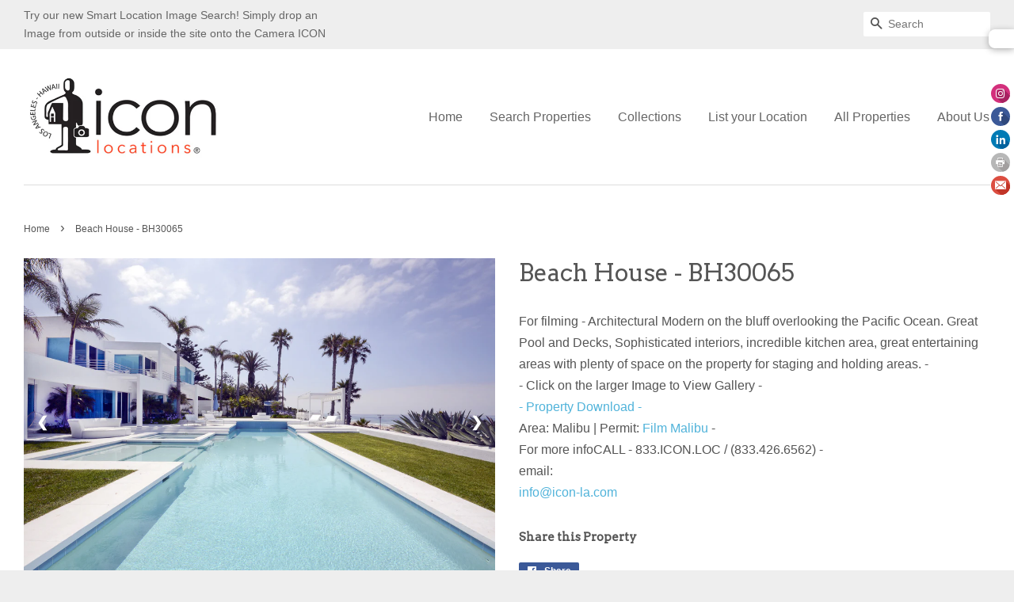

--- FILE ---
content_type: text/html; charset=utf-8
request_url: https://www.icon-la.com/products/modern-30065
body_size: 21299
content:
<!doctype html>
<!--[if lt IE 7]><html class="no-js lt-ie9 lt-ie8 lt-ie7" lang="en"> <![endif]-->
<!--[if IE 7]><html class="no-js lt-ie9 lt-ie8" lang="en"> <![endif]-->
<!--[if IE 8]><html class="no-js lt-ie9" lang="en"> <![endif]-->
<!--[if IE 9 ]><html class="ie9 no-js"> <![endif]-->
<!--[if (gt IE 9)|!(IE)]><!--> <html class="no-js"> <!--<![endif]-->
<head>
<link rel="shortcut icon" href="//www.icon-la.com/cdn/shop/t/12/assets/favicon.ico?v=170698670936811598821662697809" type="image/x-icon" />


  <!-- Basic page needs ================================================== -->
  <meta charset="utf-8">
  <meta http-equiv="X-UA-Compatible" content="IE=edge,chrome=1">

  
  <link rel="shortcut icon" href="//www.icon-la.com/cdn/shop/t/12/assets/favicon.png?v=36909821535457401521662697809" type="image/png" />
  

  <!-- Title and description ================================================== -->
  <title>
  Beach House - BH30065 &ndash; ICON Locations
  </title>

  
  <meta name="description" content="For filming - Architectural Modern on the bluff overlooking the Pacific Ocean. Great Pool and Decks, Sophisticated interiors, incredible kitchen area, great entertaining areas with plenty of space on the property for staging and holding areas. -- Click on the larger Image to View Gallery -- Property Download - Area: Ma">
  

  <!-- Social meta ================================================== -->
  

  <meta property="og:type" content="product">
  <meta property="og:title" content="Beach House - BH30065">
  <meta property="og:url" content="https://www.icon-la.com/products/modern-30065">
  
  <meta property="og:image" content="http://www.icon-la.com/cdn/shop/products/bh-3006_001LR_grande.jpg?v=1666891823">
  <meta property="og:image:secure_url" content="https://www.icon-la.com/cdn/shop/products/bh-3006_001LR_grande.jpg?v=1666891823">
  
  <meta property="og:image" content="http://www.icon-la.com/cdn/shop/products/bh-3006_003LR_grande.jpg?v=1666891823">
  <meta property="og:image:secure_url" content="https://www.icon-la.com/cdn/shop/products/bh-3006_003LR_grande.jpg?v=1666891823">
  
  <meta property="og:image" content="http://www.icon-la.com/cdn/shop/products/bh-3006_002LR_grande.jpg?v=1467997318">
  <meta property="og:image:secure_url" content="https://www.icon-la.com/cdn/shop/products/bh-3006_002LR_grande.jpg?v=1467997318">
  
  <meta property="og:price:amount" content="0.00">
  <meta property="og:price:currency" content="USD">



  <meta property="og:description" content="For filming - Architectural Modern on the bluff overlooking the Pacific Ocean. Great Pool and Decks, Sophisticated interiors, incredible kitchen area, great entertaining areas with plenty of space on the property for staging and holding areas. -- Click on the larger Image to View Gallery -- Property Download - Area: Ma">


<meta property="og:site_name" content="ICON Locations">


  <meta name="twitter:card" content="summary">



  <meta name="twitter:title" content="Beach House - BH30065">
  <meta name="twitter:description" content="For filming - Architectural Modern on the bluff overlooking the Pacific Ocean. Great Pool and Decks, Sophisticated interiors, incredible kitchen area, great entertaining areas with plenty of space on ">
  <meta name="twitter:image" content="https://www.icon-la.com/cdn/shop/products/bh-3006_002LR_large.jpg?v=1467997318">
  <meta name="twitter:image:width" content="480">
  <meta name="twitter:image:height" content="480">



  <!-- Helpers ================================================== -->
  <link rel="canonical" href="https://www.icon-la.com/products/modern-30065">
  <meta name="viewport" content="width=device-width,initial-scale=1">
  <meta name="theme-color" content="#50b3da">

  <!-- CSS ================================================== -->
  <link href="//www.icon-la.com/cdn/shop/t/12/assets/timber.scss.css?v=47373494838481228001750352473" rel="stylesheet" type="text/css" media="all" />
  <link href="//www.icon-la.com/cdn/shop/t/12/assets/theme.scss.css?v=142680379313899942111750352473" rel="stylesheet" type="text/css" media="all" />
  <link href="//www.icon-la.com/cdn/shop/t/12/assets/custom.css?v=124623331091268222191663153484" rel="stylesheet" type="text/css" media="all" />

  

  
    
    
    <link href="//fonts.googleapis.com/css?family=Arvo:400" rel="stylesheet" type="text/css" media="all" />
  




  <!-- Header hook for plugins ================================================== -->
  <script>window.performance && window.performance.mark && window.performance.mark('shopify.content_for_header.start');</script><meta id="shopify-digital-wallet" name="shopify-digital-wallet" content="/12132236/digital_wallets/dialog">
<meta name="shopify-checkout-api-token" content="332ec731735d3a0ab829387dea1c669d">
<meta id="in-context-paypal-metadata" data-shop-id="12132236" data-venmo-supported="true" data-environment="production" data-locale="en_US" data-paypal-v4="true" data-currency="USD">
<link rel="alternate" type="application/json+oembed" href="https://www.icon-la.com/products/modern-30065.oembed">
<script async="async" src="/checkouts/internal/preloads.js?locale=en-US"></script>
<script id="shopify-features" type="application/json">{"accessToken":"332ec731735d3a0ab829387dea1c669d","betas":["rich-media-storefront-analytics"],"domain":"www.icon-la.com","predictiveSearch":true,"shopId":12132236,"locale":"en"}</script>
<script>var Shopify = Shopify || {};
Shopify.shop = "md-locations.myshopify.com";
Shopify.locale = "en";
Shopify.currency = {"active":"USD","rate":"1.0"};
Shopify.country = "US";
Shopify.theme = {"name":"New Minimal w\/Thumbnail slider(09\/09\/2022)","id":123134083139,"schema_name":null,"schema_version":null,"theme_store_id":380,"role":"main"};
Shopify.theme.handle = "null";
Shopify.theme.style = {"id":null,"handle":null};
Shopify.cdnHost = "www.icon-la.com/cdn";
Shopify.routes = Shopify.routes || {};
Shopify.routes.root = "/";</script>
<script type="module">!function(o){(o.Shopify=o.Shopify||{}).modules=!0}(window);</script>
<script>!function(o){function n(){var o=[];function n(){o.push(Array.prototype.slice.apply(arguments))}return n.q=o,n}var t=o.Shopify=o.Shopify||{};t.loadFeatures=n(),t.autoloadFeatures=n()}(window);</script>
<script id="shop-js-analytics" type="application/json">{"pageType":"product"}</script>
<script defer="defer" async type="module" src="//www.icon-la.com/cdn/shopifycloud/shop-js/modules/v2/client.init-shop-cart-sync_C5BV16lS.en.esm.js"></script>
<script defer="defer" async type="module" src="//www.icon-la.com/cdn/shopifycloud/shop-js/modules/v2/chunk.common_CygWptCX.esm.js"></script>
<script type="module">
  await import("//www.icon-la.com/cdn/shopifycloud/shop-js/modules/v2/client.init-shop-cart-sync_C5BV16lS.en.esm.js");
await import("//www.icon-la.com/cdn/shopifycloud/shop-js/modules/v2/chunk.common_CygWptCX.esm.js");

  window.Shopify.SignInWithShop?.initShopCartSync?.({"fedCMEnabled":true,"windoidEnabled":true});

</script>
<script>(function() {
  var isLoaded = false;
  function asyncLoad() {
    if (isLoaded) return;
    isLoaded = true;
    var urls = ["https:\/\/static.zotabox.com\/f\/8\/f8c4854addc61145ab38211946749952\/widgets.js?shop=md-locations.myshopify.com","https:\/\/static.zotabox.com\/f\/8\/f8c4854addc61145ab38211946749952\/widgets.js?shop=md-locations.myshopify.com"];
    for (var i = 0; i < urls.length; i++) {
      var s = document.createElement('script');
      s.type = 'text/javascript';
      s.async = true;
      s.src = urls[i];
      var x = document.getElementsByTagName('script')[0];
      x.parentNode.insertBefore(s, x);
    }
  };
  if(window.attachEvent) {
    window.attachEvent('onload', asyncLoad);
  } else {
    window.addEventListener('load', asyncLoad, false);
  }
})();</script>
<script id="__st">var __st={"a":12132236,"offset":-28800,"reqid":"1827b4cd-0868-4027-bb6b-0423162b2d53-1768663094","pageurl":"www.icon-la.com\/products\/modern-30065","u":"1cdc89f9eb4f","p":"product","rtyp":"product","rid":6182822531};</script>
<script>window.ShopifyPaypalV4VisibilityTracking = true;</script>
<script id="captcha-bootstrap">!function(){'use strict';const t='contact',e='account',n='new_comment',o=[[t,t],['blogs',n],['comments',n],[t,'customer']],c=[[e,'customer_login'],[e,'guest_login'],[e,'recover_customer_password'],[e,'create_customer']],r=t=>t.map((([t,e])=>`form[action*='/${t}']:not([data-nocaptcha='true']) input[name='form_type'][value='${e}']`)).join(','),a=t=>()=>t?[...document.querySelectorAll(t)].map((t=>t.form)):[];function s(){const t=[...o],e=r(t);return a(e)}const i='password',u='form_key',d=['recaptcha-v3-token','g-recaptcha-response','h-captcha-response',i],f=()=>{try{return window.sessionStorage}catch{return}},m='__shopify_v',_=t=>t.elements[u];function p(t,e,n=!1){try{const o=window.sessionStorage,c=JSON.parse(o.getItem(e)),{data:r}=function(t){const{data:e,action:n}=t;return t[m]||n?{data:e,action:n}:{data:t,action:n}}(c);for(const[e,n]of Object.entries(r))t.elements[e]&&(t.elements[e].value=n);n&&o.removeItem(e)}catch(o){console.error('form repopulation failed',{error:o})}}const l='form_type',E='cptcha';function T(t){t.dataset[E]=!0}const w=window,h=w.document,L='Shopify',v='ce_forms',y='captcha';let A=!1;((t,e)=>{const n=(g='f06e6c50-85a8-45c8-87d0-21a2b65856fe',I='https://cdn.shopify.com/shopifycloud/storefront-forms-hcaptcha/ce_storefront_forms_captcha_hcaptcha.v1.5.2.iife.js',D={infoText:'Protected by hCaptcha',privacyText:'Privacy',termsText:'Terms'},(t,e,n)=>{const o=w[L][v],c=o.bindForm;if(c)return c(t,g,e,D).then(n);var r;o.q.push([[t,g,e,D],n]),r=I,A||(h.body.append(Object.assign(h.createElement('script'),{id:'captcha-provider',async:!0,src:r})),A=!0)});var g,I,D;w[L]=w[L]||{},w[L][v]=w[L][v]||{},w[L][v].q=[],w[L][y]=w[L][y]||{},w[L][y].protect=function(t,e){n(t,void 0,e),T(t)},Object.freeze(w[L][y]),function(t,e,n,w,h,L){const[v,y,A,g]=function(t,e,n){const i=e?o:[],u=t?c:[],d=[...i,...u],f=r(d),m=r(i),_=r(d.filter((([t,e])=>n.includes(e))));return[a(f),a(m),a(_),s()]}(w,h,L),I=t=>{const e=t.target;return e instanceof HTMLFormElement?e:e&&e.form},D=t=>v().includes(t);t.addEventListener('submit',(t=>{const e=I(t);if(!e)return;const n=D(e)&&!e.dataset.hcaptchaBound&&!e.dataset.recaptchaBound,o=_(e),c=g().includes(e)&&(!o||!o.value);(n||c)&&t.preventDefault(),c&&!n&&(function(t){try{if(!f())return;!function(t){const e=f();if(!e)return;const n=_(t);if(!n)return;const o=n.value;o&&e.removeItem(o)}(t);const e=Array.from(Array(32),(()=>Math.random().toString(36)[2])).join('');!function(t,e){_(t)||t.append(Object.assign(document.createElement('input'),{type:'hidden',name:u})),t.elements[u].value=e}(t,e),function(t,e){const n=f();if(!n)return;const o=[...t.querySelectorAll(`input[type='${i}']`)].map((({name:t})=>t)),c=[...d,...o],r={};for(const[a,s]of new FormData(t).entries())c.includes(a)||(r[a]=s);n.setItem(e,JSON.stringify({[m]:1,action:t.action,data:r}))}(t,e)}catch(e){console.error('failed to persist form',e)}}(e),e.submit())}));const S=(t,e)=>{t&&!t.dataset[E]&&(n(t,e.some((e=>e===t))),T(t))};for(const o of['focusin','change'])t.addEventListener(o,(t=>{const e=I(t);D(e)&&S(e,y())}));const B=e.get('form_key'),M=e.get(l),P=B&&M;t.addEventListener('DOMContentLoaded',(()=>{const t=y();if(P)for(const e of t)e.elements[l].value===M&&p(e,B);[...new Set([...A(),...v().filter((t=>'true'===t.dataset.shopifyCaptcha))])].forEach((e=>S(e,t)))}))}(h,new URLSearchParams(w.location.search),n,t,e,['guest_login'])})(!0,!0)}();</script>
<script integrity="sha256-4kQ18oKyAcykRKYeNunJcIwy7WH5gtpwJnB7kiuLZ1E=" data-source-attribution="shopify.loadfeatures" defer="defer" src="//www.icon-la.com/cdn/shopifycloud/storefront/assets/storefront/load_feature-a0a9edcb.js" crossorigin="anonymous"></script>
<script data-source-attribution="shopify.dynamic_checkout.dynamic.init">var Shopify=Shopify||{};Shopify.PaymentButton=Shopify.PaymentButton||{isStorefrontPortableWallets:!0,init:function(){window.Shopify.PaymentButton.init=function(){};var t=document.createElement("script");t.src="https://www.icon-la.com/cdn/shopifycloud/portable-wallets/latest/portable-wallets.en.js",t.type="module",document.head.appendChild(t)}};
</script>
<script data-source-attribution="shopify.dynamic_checkout.buyer_consent">
  function portableWalletsHideBuyerConsent(e){var t=document.getElementById("shopify-buyer-consent"),n=document.getElementById("shopify-subscription-policy-button");t&&n&&(t.classList.add("hidden"),t.setAttribute("aria-hidden","true"),n.removeEventListener("click",e))}function portableWalletsShowBuyerConsent(e){var t=document.getElementById("shopify-buyer-consent"),n=document.getElementById("shopify-subscription-policy-button");t&&n&&(t.classList.remove("hidden"),t.removeAttribute("aria-hidden"),n.addEventListener("click",e))}window.Shopify?.PaymentButton&&(window.Shopify.PaymentButton.hideBuyerConsent=portableWalletsHideBuyerConsent,window.Shopify.PaymentButton.showBuyerConsent=portableWalletsShowBuyerConsent);
</script>
<script data-source-attribution="shopify.dynamic_checkout.cart.bootstrap">document.addEventListener("DOMContentLoaded",(function(){function t(){return document.querySelector("shopify-accelerated-checkout-cart, shopify-accelerated-checkout")}if(t())Shopify.PaymentButton.init();else{new MutationObserver((function(e,n){t()&&(Shopify.PaymentButton.init(),n.disconnect())})).observe(document.body,{childList:!0,subtree:!0})}}));
</script>
<link id="shopify-accelerated-checkout-styles" rel="stylesheet" media="screen" href="https://www.icon-la.com/cdn/shopifycloud/portable-wallets/latest/accelerated-checkout-backwards-compat.css" crossorigin="anonymous">
<style id="shopify-accelerated-checkout-cart">
        #shopify-buyer-consent {
  margin-top: 1em;
  display: inline-block;
  width: 100%;
}

#shopify-buyer-consent.hidden {
  display: none;
}

#shopify-subscription-policy-button {
  background: none;
  border: none;
  padding: 0;
  text-decoration: underline;
  font-size: inherit;
  cursor: pointer;
}

#shopify-subscription-policy-button::before {
  box-shadow: none;
}

      </style>

<script>window.performance && window.performance.mark && window.performance.mark('shopify.content_for_header.end');</script>

  

<!--[if lt IE 9]>
<script src="//cdnjs.cloudflare.com/ajax/libs/html5shiv/3.7.2/html5shiv.min.js" type="text/javascript"></script>
<script src="//www.icon-la.com/cdn/shop/t/12/assets/respond.min.js?v=52248677837542619231662697809" type="text/javascript"></script>
<link href="//www.icon-la.com/cdn/shop/t/12/assets/respond-proxy.html" id="respond-proxy" rel="respond-proxy" />
<link href="//www.icon-la.com/search?q=b15ea290f2128cde74bbf36b0badbdb7" id="respond-redirect" rel="respond-redirect" />
<script src="//www.icon-la.com/search?q=b15ea290f2128cde74bbf36b0badbdb7" type="text/javascript"></script>
<![endif]-->




  <script src="//ajax.googleapis.com/ajax/libs/jquery/1.11.0/jquery.min.js" type="text/javascript"></script>
  <script src="//www.icon-la.com/cdn/shop/t/12/assets/modernizr.min.js?v=26620055551102246001662697809" type="text/javascript"></script>

  
  

<link href="https://cdn.shopify.com/extensions/019bbb7e-8296-7390-8fd3-63610c3ee250/shopify-plugin-230/assets/img-search.css" rel="stylesheet" type="text/css" media="all">
<link href="https://monorail-edge.shopifysvc.com" rel="dns-prefetch">
<script>(function(){if ("sendBeacon" in navigator && "performance" in window) {try {var session_token_from_headers = performance.getEntriesByType('navigation')[0].serverTiming.find(x => x.name == '_s').description;} catch {var session_token_from_headers = undefined;}var session_cookie_matches = document.cookie.match(/_shopify_s=([^;]*)/);var session_token_from_cookie = session_cookie_matches && session_cookie_matches.length === 2 ? session_cookie_matches[1] : "";var session_token = session_token_from_headers || session_token_from_cookie || "";function handle_abandonment_event(e) {var entries = performance.getEntries().filter(function(entry) {return /monorail-edge.shopifysvc.com/.test(entry.name);});if (!window.abandonment_tracked && entries.length === 0) {window.abandonment_tracked = true;var currentMs = Date.now();var navigation_start = performance.timing.navigationStart;var payload = {shop_id: 12132236,url: window.location.href,navigation_start,duration: currentMs - navigation_start,session_token,page_type: "product"};window.navigator.sendBeacon("https://monorail-edge.shopifysvc.com/v1/produce", JSON.stringify({schema_id: "online_store_buyer_site_abandonment/1.1",payload: payload,metadata: {event_created_at_ms: currentMs,event_sent_at_ms: currentMs}}));}}window.addEventListener('pagehide', handle_abandonment_event);}}());</script>
<script id="web-pixels-manager-setup">(function e(e,d,r,n,o){if(void 0===o&&(o={}),!Boolean(null===(a=null===(i=window.Shopify)||void 0===i?void 0:i.analytics)||void 0===a?void 0:a.replayQueue)){var i,a;window.Shopify=window.Shopify||{};var t=window.Shopify;t.analytics=t.analytics||{};var s=t.analytics;s.replayQueue=[],s.publish=function(e,d,r){return s.replayQueue.push([e,d,r]),!0};try{self.performance.mark("wpm:start")}catch(e){}var l=function(){var e={modern:/Edge?\/(1{2}[4-9]|1[2-9]\d|[2-9]\d{2}|\d{4,})\.\d+(\.\d+|)|Firefox\/(1{2}[4-9]|1[2-9]\d|[2-9]\d{2}|\d{4,})\.\d+(\.\d+|)|Chrom(ium|e)\/(9{2}|\d{3,})\.\d+(\.\d+|)|(Maci|X1{2}).+ Version\/(15\.\d+|(1[6-9]|[2-9]\d|\d{3,})\.\d+)([,.]\d+|)( \(\w+\)|)( Mobile\/\w+|) Safari\/|Chrome.+OPR\/(9{2}|\d{3,})\.\d+\.\d+|(CPU[ +]OS|iPhone[ +]OS|CPU[ +]iPhone|CPU IPhone OS|CPU iPad OS)[ +]+(15[._]\d+|(1[6-9]|[2-9]\d|\d{3,})[._]\d+)([._]\d+|)|Android:?[ /-](13[3-9]|1[4-9]\d|[2-9]\d{2}|\d{4,})(\.\d+|)(\.\d+|)|Android.+Firefox\/(13[5-9]|1[4-9]\d|[2-9]\d{2}|\d{4,})\.\d+(\.\d+|)|Android.+Chrom(ium|e)\/(13[3-9]|1[4-9]\d|[2-9]\d{2}|\d{4,})\.\d+(\.\d+|)|SamsungBrowser\/([2-9]\d|\d{3,})\.\d+/,legacy:/Edge?\/(1[6-9]|[2-9]\d|\d{3,})\.\d+(\.\d+|)|Firefox\/(5[4-9]|[6-9]\d|\d{3,})\.\d+(\.\d+|)|Chrom(ium|e)\/(5[1-9]|[6-9]\d|\d{3,})\.\d+(\.\d+|)([\d.]+$|.*Safari\/(?![\d.]+ Edge\/[\d.]+$))|(Maci|X1{2}).+ Version\/(10\.\d+|(1[1-9]|[2-9]\d|\d{3,})\.\d+)([,.]\d+|)( \(\w+\)|)( Mobile\/\w+|) Safari\/|Chrome.+OPR\/(3[89]|[4-9]\d|\d{3,})\.\d+\.\d+|(CPU[ +]OS|iPhone[ +]OS|CPU[ +]iPhone|CPU IPhone OS|CPU iPad OS)[ +]+(10[._]\d+|(1[1-9]|[2-9]\d|\d{3,})[._]\d+)([._]\d+|)|Android:?[ /-](13[3-9]|1[4-9]\d|[2-9]\d{2}|\d{4,})(\.\d+|)(\.\d+|)|Mobile Safari.+OPR\/([89]\d|\d{3,})\.\d+\.\d+|Android.+Firefox\/(13[5-9]|1[4-9]\d|[2-9]\d{2}|\d{4,})\.\d+(\.\d+|)|Android.+Chrom(ium|e)\/(13[3-9]|1[4-9]\d|[2-9]\d{2}|\d{4,})\.\d+(\.\d+|)|Android.+(UC? ?Browser|UCWEB|U3)[ /]?(15\.([5-9]|\d{2,})|(1[6-9]|[2-9]\d|\d{3,})\.\d+)\.\d+|SamsungBrowser\/(5\.\d+|([6-9]|\d{2,})\.\d+)|Android.+MQ{2}Browser\/(14(\.(9|\d{2,})|)|(1[5-9]|[2-9]\d|\d{3,})(\.\d+|))(\.\d+|)|K[Aa][Ii]OS\/(3\.\d+|([4-9]|\d{2,})\.\d+)(\.\d+|)/},d=e.modern,r=e.legacy,n=navigator.userAgent;return n.match(d)?"modern":n.match(r)?"legacy":"unknown"}(),u="modern"===l?"modern":"legacy",c=(null!=n?n:{modern:"",legacy:""})[u],f=function(e){return[e.baseUrl,"/wpm","/b",e.hashVersion,"modern"===e.buildTarget?"m":"l",".js"].join("")}({baseUrl:d,hashVersion:r,buildTarget:u}),m=function(e){var d=e.version,r=e.bundleTarget,n=e.surface,o=e.pageUrl,i=e.monorailEndpoint;return{emit:function(e){var a=e.status,t=e.errorMsg,s=(new Date).getTime(),l=JSON.stringify({metadata:{event_sent_at_ms:s},events:[{schema_id:"web_pixels_manager_load/3.1",payload:{version:d,bundle_target:r,page_url:o,status:a,surface:n,error_msg:t},metadata:{event_created_at_ms:s}}]});if(!i)return console&&console.warn&&console.warn("[Web Pixels Manager] No Monorail endpoint provided, skipping logging."),!1;try{return self.navigator.sendBeacon.bind(self.navigator)(i,l)}catch(e){}var u=new XMLHttpRequest;try{return u.open("POST",i,!0),u.setRequestHeader("Content-Type","text/plain"),u.send(l),!0}catch(e){return console&&console.warn&&console.warn("[Web Pixels Manager] Got an unhandled error while logging to Monorail."),!1}}}}({version:r,bundleTarget:l,surface:e.surface,pageUrl:self.location.href,monorailEndpoint:e.monorailEndpoint});try{o.browserTarget=l,function(e){var d=e.src,r=e.async,n=void 0===r||r,o=e.onload,i=e.onerror,a=e.sri,t=e.scriptDataAttributes,s=void 0===t?{}:t,l=document.createElement("script"),u=document.querySelector("head"),c=document.querySelector("body");if(l.async=n,l.src=d,a&&(l.integrity=a,l.crossOrigin="anonymous"),s)for(var f in s)if(Object.prototype.hasOwnProperty.call(s,f))try{l.dataset[f]=s[f]}catch(e){}if(o&&l.addEventListener("load",o),i&&l.addEventListener("error",i),u)u.appendChild(l);else{if(!c)throw new Error("Did not find a head or body element to append the script");c.appendChild(l)}}({src:f,async:!0,onload:function(){if(!function(){var e,d;return Boolean(null===(d=null===(e=window.Shopify)||void 0===e?void 0:e.analytics)||void 0===d?void 0:d.initialized)}()){var d=window.webPixelsManager.init(e)||void 0;if(d){var r=window.Shopify.analytics;r.replayQueue.forEach((function(e){var r=e[0],n=e[1],o=e[2];d.publishCustomEvent(r,n,o)})),r.replayQueue=[],r.publish=d.publishCustomEvent,r.visitor=d.visitor,r.initialized=!0}}},onerror:function(){return m.emit({status:"failed",errorMsg:"".concat(f," has failed to load")})},sri:function(e){var d=/^sha384-[A-Za-z0-9+/=]+$/;return"string"==typeof e&&d.test(e)}(c)?c:"",scriptDataAttributes:o}),m.emit({status:"loading"})}catch(e){m.emit({status:"failed",errorMsg:(null==e?void 0:e.message)||"Unknown error"})}}})({shopId: 12132236,storefrontBaseUrl: "https://www.icon-la.com",extensionsBaseUrl: "https://extensions.shopifycdn.com/cdn/shopifycloud/web-pixels-manager",monorailEndpoint: "https://monorail-edge.shopifysvc.com/unstable/produce_batch",surface: "storefront-renderer",enabledBetaFlags: ["2dca8a86"],webPixelsConfigList: [{"id":"863764547","configuration":"{\"accountID\":\"12132236\"}","eventPayloadVersion":"v1","runtimeContext":"STRICT","scriptVersion":"a8fb0438bbcd41847f6464983d74d5b5","type":"APP","apiClientId":106763681793,"privacyPurposes":["ANALYTICS","MARKETING","SALE_OF_DATA"],"dataSharingAdjustments":{"protectedCustomerApprovalScopes":["read_customer_personal_data"]}},{"id":"827686979","configuration":"{\"accountID\":\"637016\"}","eventPayloadVersion":"v1","runtimeContext":"STRICT","scriptVersion":"708e4d7d901dfb6074ba488cb7c270bc","type":"APP","apiClientId":1227426,"privacyPurposes":["ANALYTICS","MARKETING","SALE_OF_DATA"],"dataSharingAdjustments":{"protectedCustomerApprovalScopes":["read_customer_address","read_customer_email","read_customer_name","read_customer_personal_data","read_customer_phone"]}},{"id":"shopify-app-pixel","configuration":"{}","eventPayloadVersion":"v1","runtimeContext":"STRICT","scriptVersion":"0450","apiClientId":"shopify-pixel","type":"APP","privacyPurposes":["ANALYTICS","MARKETING"]},{"id":"shopify-custom-pixel","eventPayloadVersion":"v1","runtimeContext":"LAX","scriptVersion":"0450","apiClientId":"shopify-pixel","type":"CUSTOM","privacyPurposes":["ANALYTICS","MARKETING"]}],isMerchantRequest: false,initData: {"shop":{"name":"ICON Locations","paymentSettings":{"currencyCode":"USD"},"myshopifyDomain":"md-locations.myshopify.com","countryCode":"US","storefrontUrl":"https:\/\/www.icon-la.com"},"customer":null,"cart":null,"checkout":null,"productVariants":[{"price":{"amount":0.0,"currencyCode":"USD"},"product":{"title":"Beach House - BH30065","vendor":"Steve Graham - 310.428.4022, 30065 Pacific Coast Highway, Malibu CA 90265 (or 29377 CLIFFSIDE DRIVE), steve_graham@sybersound.com","id":"6182822531","untranslatedTitle":"Beach House - BH30065","url":"\/products\/modern-30065","type":"Beach House"},"id":"19135083587","image":{"src":"\/\/www.icon-la.com\/cdn\/shop\/products\/bh-3006_002LR.jpg?v=1467997318"},"sku":"Brought by: Jeff","title":"Default Title","untranslatedTitle":"Default Title"}],"purchasingCompany":null},},"https://www.icon-la.com/cdn","fcfee988w5aeb613cpc8e4bc33m6693e112",{"modern":"","legacy":""},{"shopId":"12132236","storefrontBaseUrl":"https:\/\/www.icon-la.com","extensionBaseUrl":"https:\/\/extensions.shopifycdn.com\/cdn\/shopifycloud\/web-pixels-manager","surface":"storefront-renderer","enabledBetaFlags":"[\"2dca8a86\"]","isMerchantRequest":"false","hashVersion":"fcfee988w5aeb613cpc8e4bc33m6693e112","publish":"custom","events":"[[\"page_viewed\",{}],[\"product_viewed\",{\"productVariant\":{\"price\":{\"amount\":0.0,\"currencyCode\":\"USD\"},\"product\":{\"title\":\"Beach House - BH30065\",\"vendor\":\"Steve Graham - 310.428.4022, 30065 Pacific Coast Highway, Malibu CA 90265 (or 29377 CLIFFSIDE DRIVE), steve_graham@sybersound.com\",\"id\":\"6182822531\",\"untranslatedTitle\":\"Beach House - BH30065\",\"url\":\"\/products\/modern-30065\",\"type\":\"Beach House\"},\"id\":\"19135083587\",\"image\":{\"src\":\"\/\/www.icon-la.com\/cdn\/shop\/products\/bh-3006_002LR.jpg?v=1467997318\"},\"sku\":\"Brought by: Jeff\",\"title\":\"Default Title\",\"untranslatedTitle\":\"Default Title\"}}]]"});</script><script>
  window.ShopifyAnalytics = window.ShopifyAnalytics || {};
  window.ShopifyAnalytics.meta = window.ShopifyAnalytics.meta || {};
  window.ShopifyAnalytics.meta.currency = 'USD';
  var meta = {"product":{"id":6182822531,"gid":"gid:\/\/shopify\/Product\/6182822531","vendor":"Steve Graham - 310.428.4022, 30065 Pacific Coast Highway, Malibu CA 90265 (or 29377 CLIFFSIDE DRIVE), steve_graham@sybersound.com","type":"Beach House","handle":"modern-30065","variants":[{"id":19135083587,"price":0,"name":"Beach House - BH30065","public_title":null,"sku":"Brought by: Jeff"}],"remote":false},"page":{"pageType":"product","resourceType":"product","resourceId":6182822531,"requestId":"1827b4cd-0868-4027-bb6b-0423162b2d53-1768663094"}};
  for (var attr in meta) {
    window.ShopifyAnalytics.meta[attr] = meta[attr];
  }
</script>
<script class="analytics">
  (function () {
    var customDocumentWrite = function(content) {
      var jquery = null;

      if (window.jQuery) {
        jquery = window.jQuery;
      } else if (window.Checkout && window.Checkout.$) {
        jquery = window.Checkout.$;
      }

      if (jquery) {
        jquery('body').append(content);
      }
    };

    var hasLoggedConversion = function(token) {
      if (token) {
        return document.cookie.indexOf('loggedConversion=' + token) !== -1;
      }
      return false;
    }

    var setCookieIfConversion = function(token) {
      if (token) {
        var twoMonthsFromNow = new Date(Date.now());
        twoMonthsFromNow.setMonth(twoMonthsFromNow.getMonth() + 2);

        document.cookie = 'loggedConversion=' + token + '; expires=' + twoMonthsFromNow;
      }
    }

    var trekkie = window.ShopifyAnalytics.lib = window.trekkie = window.trekkie || [];
    if (trekkie.integrations) {
      return;
    }
    trekkie.methods = [
      'identify',
      'page',
      'ready',
      'track',
      'trackForm',
      'trackLink'
    ];
    trekkie.factory = function(method) {
      return function() {
        var args = Array.prototype.slice.call(arguments);
        args.unshift(method);
        trekkie.push(args);
        return trekkie;
      };
    };
    for (var i = 0; i < trekkie.methods.length; i++) {
      var key = trekkie.methods[i];
      trekkie[key] = trekkie.factory(key);
    }
    trekkie.load = function(config) {
      trekkie.config = config || {};
      trekkie.config.initialDocumentCookie = document.cookie;
      var first = document.getElementsByTagName('script')[0];
      var script = document.createElement('script');
      script.type = 'text/javascript';
      script.onerror = function(e) {
        var scriptFallback = document.createElement('script');
        scriptFallback.type = 'text/javascript';
        scriptFallback.onerror = function(error) {
                var Monorail = {
      produce: function produce(monorailDomain, schemaId, payload) {
        var currentMs = new Date().getTime();
        var event = {
          schema_id: schemaId,
          payload: payload,
          metadata: {
            event_created_at_ms: currentMs,
            event_sent_at_ms: currentMs
          }
        };
        return Monorail.sendRequest("https://" + monorailDomain + "/v1/produce", JSON.stringify(event));
      },
      sendRequest: function sendRequest(endpointUrl, payload) {
        // Try the sendBeacon API
        if (window && window.navigator && typeof window.navigator.sendBeacon === 'function' && typeof window.Blob === 'function' && !Monorail.isIos12()) {
          var blobData = new window.Blob([payload], {
            type: 'text/plain'
          });

          if (window.navigator.sendBeacon(endpointUrl, blobData)) {
            return true;
          } // sendBeacon was not successful

        } // XHR beacon

        var xhr = new XMLHttpRequest();

        try {
          xhr.open('POST', endpointUrl);
          xhr.setRequestHeader('Content-Type', 'text/plain');
          xhr.send(payload);
        } catch (e) {
          console.log(e);
        }

        return false;
      },
      isIos12: function isIos12() {
        return window.navigator.userAgent.lastIndexOf('iPhone; CPU iPhone OS 12_') !== -1 || window.navigator.userAgent.lastIndexOf('iPad; CPU OS 12_') !== -1;
      }
    };
    Monorail.produce('monorail-edge.shopifysvc.com',
      'trekkie_storefront_load_errors/1.1',
      {shop_id: 12132236,
      theme_id: 123134083139,
      app_name: "storefront",
      context_url: window.location.href,
      source_url: "//www.icon-la.com/cdn/s/trekkie.storefront.cd680fe47e6c39ca5d5df5f0a32d569bc48c0f27.min.js"});

        };
        scriptFallback.async = true;
        scriptFallback.src = '//www.icon-la.com/cdn/s/trekkie.storefront.cd680fe47e6c39ca5d5df5f0a32d569bc48c0f27.min.js';
        first.parentNode.insertBefore(scriptFallback, first);
      };
      script.async = true;
      script.src = '//www.icon-la.com/cdn/s/trekkie.storefront.cd680fe47e6c39ca5d5df5f0a32d569bc48c0f27.min.js';
      first.parentNode.insertBefore(script, first);
    };
    trekkie.load(
      {"Trekkie":{"appName":"storefront","development":false,"defaultAttributes":{"shopId":12132236,"isMerchantRequest":null,"themeId":123134083139,"themeCityHash":"5880723366967284397","contentLanguage":"en","currency":"USD","eventMetadataId":"9f7e7ab5-e020-493d-af2c-92859e946d86"},"isServerSideCookieWritingEnabled":true,"monorailRegion":"shop_domain","enabledBetaFlags":["65f19447"]},"Session Attribution":{},"S2S":{"facebookCapiEnabled":false,"source":"trekkie-storefront-renderer","apiClientId":580111}}
    );

    var loaded = false;
    trekkie.ready(function() {
      if (loaded) return;
      loaded = true;

      window.ShopifyAnalytics.lib = window.trekkie;

      var originalDocumentWrite = document.write;
      document.write = customDocumentWrite;
      try { window.ShopifyAnalytics.merchantGoogleAnalytics.call(this); } catch(error) {};
      document.write = originalDocumentWrite;

      window.ShopifyAnalytics.lib.page(null,{"pageType":"product","resourceType":"product","resourceId":6182822531,"requestId":"1827b4cd-0868-4027-bb6b-0423162b2d53-1768663094","shopifyEmitted":true});

      var match = window.location.pathname.match(/checkouts\/(.+)\/(thank_you|post_purchase)/)
      var token = match? match[1]: undefined;
      if (!hasLoggedConversion(token)) {
        setCookieIfConversion(token);
        window.ShopifyAnalytics.lib.track("Viewed Product",{"currency":"USD","variantId":19135083587,"productId":6182822531,"productGid":"gid:\/\/shopify\/Product\/6182822531","name":"Beach House - BH30065","price":"0.00","sku":"Brought by: Jeff","brand":"Steve Graham - 310.428.4022, 30065 Pacific Coast Highway, Malibu CA 90265 (or 29377 CLIFFSIDE DRIVE), steve_graham@sybersound.com","variant":null,"category":"Beach House","nonInteraction":true,"remote":false},undefined,undefined,{"shopifyEmitted":true});
      window.ShopifyAnalytics.lib.track("monorail:\/\/trekkie_storefront_viewed_product\/1.1",{"currency":"USD","variantId":19135083587,"productId":6182822531,"productGid":"gid:\/\/shopify\/Product\/6182822531","name":"Beach House - BH30065","price":"0.00","sku":"Brought by: Jeff","brand":"Steve Graham - 310.428.4022, 30065 Pacific Coast Highway, Malibu CA 90265 (or 29377 CLIFFSIDE DRIVE), steve_graham@sybersound.com","variant":null,"category":"Beach House","nonInteraction":true,"remote":false,"referer":"https:\/\/www.icon-la.com\/products\/modern-30065"});
      }
    });


        var eventsListenerScript = document.createElement('script');
        eventsListenerScript.async = true;
        eventsListenerScript.src = "//www.icon-la.com/cdn/shopifycloud/storefront/assets/shop_events_listener-3da45d37.js";
        document.getElementsByTagName('head')[0].appendChild(eventsListenerScript);

})();</script>
<script
  defer
  src="https://www.icon-la.com/cdn/shopifycloud/perf-kit/shopify-perf-kit-3.0.4.min.js"
  data-application="storefront-renderer"
  data-shop-id="12132236"
  data-render-region="gcp-us-central1"
  data-page-type="product"
  data-theme-instance-id="123134083139"
  data-theme-name=""
  data-theme-version=""
  data-monorail-region="shop_domain"
  data-resource-timing-sampling-rate="10"
  data-shs="true"
  data-shs-beacon="true"
  data-shs-export-with-fetch="true"
  data-shs-logs-sample-rate="1"
  data-shs-beacon-endpoint="https://www.icon-la.com/api/collect"
></script>
</head>

<body id="beach-house-bh30065" class="template-product" >

  <div class="header-bar">
  <div class="wrapper medium-down--hide">
    <div class="post-large--display-table">

      <div class="header-bar__left post-large--display-table-cell">

        

        

        
          <div class="header-bar__module header-bar__message">
            Try our new Smart Location Image Search! Simply drop an Image from outside or inside the site onto the Camera ICON
          </div>
        

      </div>

      <div class="header-bar__right post-large--display-table-cell">

        

        
          
            <div class="header-bar__module header-bar__search">
              


  <form action="/search" method="get" class="header-bar__search-form clearfix" role="search">
    
    <button type="submit" class="btn icon-fallback-text header-bar__search-submit">
      <span class="icon icon-search" aria-hidden="true"></span>
      <span class="fallback-text">Search</span>
    </button>
    <input type="search" name="q" value="" aria-label="Search" class="header-bar__search-input" placeholder="Search">
  </form>


            </div>
          
        

      </div>
    </div>
  </div>
  <div class="wrapper post-large--hide">
    <button type="button" class="mobile-nav-trigger" id="MobileNavTrigger">
      <span class="icon icon-hamburger" aria-hidden="true"></span>
      Menu
    </button>
    
  </div>
  <ul id="MobileNav" class="mobile-nav post-large--hide">
  
  
  
  <li class="mobile-nav__link" aria-haspopup="true">
    
      <a href="/" class="mobile-nav">
        Home
      </a>
    
  </li>
  
  
  <li class="mobile-nav__link" aria-haspopup="true">
    
      <a href="/search" class="mobile-nav">
        Search Properties
      </a>
    
  </li>
  
  
  <li class="mobile-nav__link" aria-haspopup="true">
    
      <a href="/collections" class="mobile-nav">
        Collections
      </a>
    
  </li>
  
  
  <li class="mobile-nav__link" aria-haspopup="true">
    
      <a href="/pages/list-your-home" class="mobile-nav">
        List your Location
      </a>
    
  </li>
  
  
  <li class="mobile-nav__link" aria-haspopup="true">
    
      <a href="/collections/all" class="mobile-nav">
        All Properties
      </a>
    
  </li>
  
  
  <li class="mobile-nav__link" aria-haspopup="true">
    
      <a href="/pages/about-us" class="mobile-nav">
        About Us
      </a>
    
  </li>
  

  
  
  <li class="mobile-nav__link">
    
      <div class="header-bar__module header-bar__search">
        


  <form action="/search" method="get" class="header-bar__search-form clearfix" role="search">
    
    <button type="submit" class="btn icon-fallback-text header-bar__search-submit">
      <span class="icon icon-search" aria-hidden="true"></span>
      <span class="fallback-text">Search</span>
    </button>
    <input type="search" name="q" value="" aria-label="Search" class="header-bar__search-input" placeholder="Search">
  </form>


      </div>
    
  </li>
  
</ul>

</div>


  <header class="site-header" role="banner">
    <div class="wrapper">

      

      <div class="grid--full post-large--display-table">
        <div class="grid__item post-large--one-third post-large--display-table-cell">
          
            <div class="h1 site-header__logo post-large--left" itemscope itemtype="http://schema.org/Organization">
          
            
              <a href="/" itemprop="url">
                <img src="//www.icon-la.com/cdn/shop/t/12/assets/logo.png?v=80896212974973296131662697809" alt="ICON Locations" itemprop="logo">
              </a>
            
          
            </div>
          
          
            <p class="header-message post-large--hide">
              <small>Try our new Smart Location Image Search! Simply drop an Image from outside or inside the site onto the Camera ICON</small>
            </p>
          
        </div>
        <div class="grid__item post-large--two-thirds post-large--display-table-cell medium-down--hide">
          
<ul class="site-nav post-large--text-right" id="AccessibleNav">
  
    
    
    
      <li >
        <a href="/" class="site-nav__link">Home</a>
      </li>
    
  
    
    
    
      <li >
        <a href="/search" class="site-nav__link">Search Properties</a>
      </li>
    
  
    
    
    
      <li >
        <a href="/collections" class="site-nav__link">Collections</a>
      </li>
    
  
    
    
    
      <li >
        <a href="/pages/list-your-home" class="site-nav__link">List your Location</a>
      </li>
    
  
    
    
    
      <li >
        <a href="/collections/all" class="site-nav__link">All Properties</a>
      </li>
    
  
    
    
    
      <li >
        <a href="/pages/about-us" class="site-nav__link">About Us</a>
      </li>
    
  
</ul>

        </div>
      </div>

      

    </div>
  </header>

  <main class="wrapper main-content" role="main">
    <div class="grid">
        <div class="grid__item">
              <!--Fontawesome-->
    <link rel="stylesheet" href="https://cdnjs.cloudflare.com/ajax/libs/font-awesome/4.7.0/css/font-awesome.min.css">
    <!--slick slider  -->
      


<style>

.scroll_thumbs.mobile_slider::-webkit-scrollbar {
    -webkit-appearance: none;
}
.scroll_thumbs.mobile_slider::-webkit-scrollbar:vertical {
    width: 12px;
}
.scroll_thumbs.mobile_slider::-webkit-scrollbar:horizontal {
    height: 18px;
}
.scroll_thumbs.mobile_slider::-webkit-scrollbar-thumb {
    background-color: rgba(0, 0, 0, .5);
    border-radius: 10px;
    border: 2px solid #ffffff;
}
.scroll_thumbs.mobile_slider::-webkit-scrollbar-track {
    border-radius: 10px;
    background-color: #ffffff;
}

/* desktop scrollbar */
.scroll_thumbs.desktop_slider::-webkit-scrollbar {
    -webkit-appearance: auto;
}
.scroll_thumbs.desktop_slider::-webkit-scrollbar-thumb {
    background-color: rgba(0, 0, 0, .5);
    border-radius: 10px;
    border: 2px solid #ffffff;
}
.scroll_thumbs.desktop_slider::-webkit-scrollbar-track {
    border-radius: 10px;
    background-color: #ffffff;
}
.scroll_thumbs.desktop_slider::-webkit-scrollbar:vertical {
    width: 12px;
}
.scroll_thumbs.desktop_slider::-webkit-scrollbar:horizontal {
    height: 18px;
}

/* Slideshow container */
.slideshow-container {
  max-width: 1000px;
  position: relative;
  margin: auto;
}
.popup_slider {
 height: 0;
 visibility: hidden;
}

/* Next & previous buttons */
.slideshow-container .prev, .slideshow-container .next {
  cursor: pointer;
  position: absolute;
  top: 50%;
  width: auto;
  padding: 16px;
  margin-top: -22px;
  color: white;
  font-weight: bold;
  font-size: 18px;
  transition: 0.6s ease;
  border-radius: 0 3px 3px 0;
  user-select: none;
}

/* Position the "next button" to the right */
.slideshow-container .next {
  right: 0;
  border-radius: 3px 0 0 3px;
}

/* On hover, add a black background color with a little bit see-through */
.slideshow-container .prev:hover,.slideshow-container .next:hover {
  background-color: rgba(0,0,0,0.8);
}

/* The dots/bullets/indicators */
.slideshow-container .dot {
  cursor: pointer;
  height: 15px;
  width: 15px;
  margin: 0 2px;
  background-color: #bbb;
  border-radius: 50%;
  display: inline-block;
  transition: background-color 0.6s ease;
}

.slideshow-container .active, .slideshow-container.dot:hover {
  background-color: #717171;
}

/* Fading animation */
.slideshow-container .fade {
  animation-name: fade;
  animation-duration: 1.5s;
}

/* On smaller screens, decrease text size */
@media only screen and (max-width: 300px) {
  slideshow-container.prev, slideshow-container.next {font-size: 11px}
}
</style>
<div itemscope itemtype="http://schema.org/Product">
  <meta itemprop="url" content="https://www.icon-la.com/products/modern-30065">
  <meta itemprop="image" content="//www.icon-la.com/cdn/shop/products/bh-3006_002LR_grande.jpg?v=1467997318">
  <div class="section-header section-header--breadcrumb">
    

<nav class="breadcrumb" role="navigation" aria-label="breadcrumbs">
  <a href="/" title="Back to the frontpage">Home</a>

  

    
    <span aria-hidden="true" class="breadcrumb__sep">&rsaquo;</span>
    <span>Beach House - BH30065</span>

  
</nav>


  </div>

  <div class="product-single">
    <div class="grid product-single__hero">
      <div class="grid__item post-large--one-half">

        

        <div class="product-single__photos slider_main slider-for slider-products" id="ProductPhoto">

          <div class="popup_slider">
          
          <img src="//www.icon-la.com/cdn/shop/products/bh-3006_002LR_1024x1024.jpg?v=1467997318" alt="Beach House - BH30065" id="ProductPhotoImg"
         
         data-image-id="13852525635">
          </div>
           

            
          
              
         <div class="slideshow-container slider-productss">
          
         <div class="mySlides fade" data-slide-count="0">
          <img src="//www.icon-la.com/cdn/shop/products/bh-3006_002LR_1024x1024.jpg?v=1467997318" alt="Beach House - BH30065" id="ProductPhotoImg" 
               data-slide="0"
              data-zoom="//www.icon-la.com/cdn/shop/products/bh-3006_002LR_1024x1024.jpg?v=1467997318" 
              data-image-id="products/bh-3006_002LR.jpg" class="ProductPhotoImg main_slider_image">
           </div>
         
         <div class="mySlides fade" data-slide-count="1">
          <img src="//www.icon-la.com/cdn/shop/products/bh-3006_003LR_1024x1024.jpg?v=1666891823" alt="Beach House - BH30065" id="ProductPhotoImg" 
               data-slide="1"
              data-zoom="//www.icon-la.com/cdn/shop/products/bh-3006_003LR_1024x1024.jpg?v=1666891823" 
              data-image-id="products/bh-3006_003LR.jpg" class="ProductPhotoImg main_slider_image">
           </div>
         
         <div class="mySlides fade" data-slide-count="2">
          <img src="//www.icon-la.com/cdn/shop/products/bh-3006_001LR_1024x1024.jpg?v=1666891823" alt="Beach House - BH30065" id="ProductPhotoImg" 
               data-slide="2"
              data-zoom="//www.icon-la.com/cdn/shop/products/bh-3006_001LR_1024x1024.jpg?v=1666891823" 
              data-image-id="products/bh-3006_001LR.jpg" class="ProductPhotoImg main_slider_image">
           </div>
         
         <div class="mySlides fade" data-slide-count="3">
          <img src="//www.icon-la.com/cdn/shop/products/1009ZumaModern_002_1_1024x1024.jpg?v=1467997318" alt="Beach House - BH30065" id="ProductPhotoImg" 
               data-slide="3"
              data-zoom="//www.icon-la.com/cdn/shop/products/1009ZumaModern_002_1_1024x1024.jpg?v=1467997318" 
              data-image-id="products/1009ZumaModern_002_1.jpg" class="ProductPhotoImg main_slider_image">
           </div>
         
         <div class="mySlides fade" data-slide-count="4">
          <img src="//www.icon-la.com/cdn/shop/products/1009ZumaModern_003_1_1024x1024.jpg?v=1467997318" alt="Beach House - BH30065" id="ProductPhotoImg" 
               data-slide="4"
              data-zoom="//www.icon-la.com/cdn/shop/products/1009ZumaModern_003_1_1024x1024.jpg?v=1467997318" 
              data-image-id="products/1009ZumaModern_003_1.jpg" class="ProductPhotoImg main_slider_image">
           </div>
         
         <div class="mySlides fade" data-slide-count="5">
          <img src="//www.icon-la.com/cdn/shop/products/1009ZumaModern_005_1_1024x1024.jpg?v=1467997318" alt="Beach House - BH30065" id="ProductPhotoImg" 
               data-slide="5"
              data-zoom="//www.icon-la.com/cdn/shop/products/1009ZumaModern_005_1_1024x1024.jpg?v=1467997318" 
              data-image-id="products/1009ZumaModern_005_1.jpg" class="ProductPhotoImg main_slider_image">
           </div>
         
         <div class="mySlides fade" data-slide-count="6">
          <img src="//www.icon-la.com/cdn/shop/products/1009ZumaModern_007_1_1024x1024.jpg?v=1467997318" alt="Beach House - BH30065" id="ProductPhotoImg" 
               data-slide="6"
              data-zoom="//www.icon-la.com/cdn/shop/products/1009ZumaModern_007_1_1024x1024.jpg?v=1467997318" 
              data-image-id="products/1009ZumaModern_007_1.jpg" class="ProductPhotoImg main_slider_image">
           </div>
         
         <div class="mySlides fade" data-slide-count="7">
          <img src="//www.icon-la.com/cdn/shop/products/bh-3006_005LR_1024x1024.jpg?v=1467997318" alt="Beach House - BH30065" id="ProductPhotoImg" 
               data-slide="7"
              data-zoom="//www.icon-la.com/cdn/shop/products/bh-3006_005LR_1024x1024.jpg?v=1467997318" 
              data-image-id="products/bh-3006_005LR.jpg" class="ProductPhotoImg main_slider_image">
           </div>
         
         <div class="mySlides fade" data-slide-count="8">
          <img src="//www.icon-la.com/cdn/shop/products/bh-3006_006LR_1024x1024.jpg?v=1467997318" alt="Beach House - BH30065" id="ProductPhotoImg" 
               data-slide="8"
              data-zoom="//www.icon-la.com/cdn/shop/products/bh-3006_006LR_1024x1024.jpg?v=1467997318" 
              data-image-id="products/bh-3006_006LR.jpg" class="ProductPhotoImg main_slider_image">
           </div>
         
         <div class="mySlides fade" data-slide-count="9">
          <img src="//www.icon-la.com/cdn/shop/products/bh-3006_007LR_1024x1024.jpg?v=1467997318" alt="Beach House - BH30065" id="ProductPhotoImg" 
               data-slide="9"
              data-zoom="//www.icon-la.com/cdn/shop/products/bh-3006_007LR_1024x1024.jpg?v=1467997318" 
              data-image-id="products/bh-3006_007LR.jpg" class="ProductPhotoImg main_slider_image">
           </div>
         
         <div class="mySlides fade" data-slide-count="10">
          <img src="//www.icon-la.com/cdn/shop/products/bh-3006_008LR_1024x1024.jpg?v=1467997318" alt="Beach House - BH30065" id="ProductPhotoImg" 
               data-slide="10"
              data-zoom="//www.icon-la.com/cdn/shop/products/bh-3006_008LR_1024x1024.jpg?v=1467997318" 
              data-image-id="products/bh-3006_008LR.jpg" class="ProductPhotoImg main_slider_image">
           </div>
         
         <div class="mySlides fade" data-slide-count="11">
          <img src="//www.icon-la.com/cdn/shop/products/bh-3006_009LR_1024x1024.jpg?v=1467997318" alt="Beach House - BH30065" id="ProductPhotoImg" 
               data-slide="11"
              data-zoom="//www.icon-la.com/cdn/shop/products/bh-3006_009LR_1024x1024.jpg?v=1467997318" 
              data-image-id="products/bh-3006_009LR.jpg" class="ProductPhotoImg main_slider_image">
           </div>
         
         <div class="mySlides fade" data-slide-count="12">
          <img src="//www.icon-la.com/cdn/shop/products/bh-3006_010LR_1024x1024.jpg?v=1467997318" alt="Beach House - BH30065" id="ProductPhotoImg" 
               data-slide="12"
              data-zoom="//www.icon-la.com/cdn/shop/products/bh-3006_010LR_1024x1024.jpg?v=1467997318" 
              data-image-id="products/bh-3006_010LR.jpg" class="ProductPhotoImg main_slider_image">
           </div>
         
         <div class="mySlides fade" data-slide-count="13">
          <img src="//www.icon-la.com/cdn/shop/products/bh-3006_011LR_1024x1024.jpg?v=1467997318" alt="Beach House - BH30065" id="ProductPhotoImg" 
               data-slide="13"
              data-zoom="//www.icon-la.com/cdn/shop/products/bh-3006_011LR_1024x1024.jpg?v=1467997318" 
              data-image-id="products/bh-3006_011LR.jpg" class="ProductPhotoImg main_slider_image">
           </div>
         
         <div class="mySlides fade" data-slide-count="14">
          <img src="//www.icon-la.com/cdn/shop/products/bh-3006_012LR_1024x1024.jpg?v=1467997318" alt="Beach House - BH30065" id="ProductPhotoImg" 
               data-slide="14"
              data-zoom="//www.icon-la.com/cdn/shop/products/bh-3006_012LR_1024x1024.jpg?v=1467997318" 
              data-image-id="products/bh-3006_012LR.jpg" class="ProductPhotoImg main_slider_image">
           </div>
         
         <div class="mySlides fade" data-slide-count="15">
          <img src="//www.icon-la.com/cdn/shop/products/1009ZumaModern_006_1024x1024.jpg?v=1467997318" alt="Beach House - BH30065" id="ProductPhotoImg" 
               data-slide="15"
              data-zoom="//www.icon-la.com/cdn/shop/products/1009ZumaModern_006_1024x1024.jpg?v=1467997318" 
              data-image-id="products/1009ZumaModern_006.jpg" class="ProductPhotoImg main_slider_image">
           </div>
         
         <div class="mySlides fade" data-slide-count="16">
          <img src="//www.icon-la.com/cdn/shop/products/bh-3006_013LR_1024x1024.jpg?v=1467997318" alt="Beach House - BH30065" id="ProductPhotoImg" 
               data-slide="16"
              data-zoom="//www.icon-la.com/cdn/shop/products/bh-3006_013LR_1024x1024.jpg?v=1467997318" 
              data-image-id="products/bh-3006_013LR.jpg" class="ProductPhotoImg main_slider_image">
           </div>
         
         <div class="mySlides fade" data-slide-count="17">
          <img src="//www.icon-la.com/cdn/shop/products/bh-3006_014LR_1024x1024.jpg?v=1467997318" alt="Beach House - BH30065" id="ProductPhotoImg" 
               data-slide="17"
              data-zoom="//www.icon-la.com/cdn/shop/products/bh-3006_014LR_1024x1024.jpg?v=1467997318" 
              data-image-id="products/bh-3006_014LR.jpg" class="ProductPhotoImg main_slider_image">
           </div>
         
         <div class="mySlides fade" data-slide-count="18">
          <img src="//www.icon-la.com/cdn/shop/products/bh-3006_015LR_1024x1024.jpg?v=1467997318" alt="Beach House - BH30065" id="ProductPhotoImg" 
               data-slide="18"
              data-zoom="//www.icon-la.com/cdn/shop/products/bh-3006_015LR_1024x1024.jpg?v=1467997318" 
              data-image-id="products/bh-3006_015LR.jpg" class="ProductPhotoImg main_slider_image">
           </div>
         
         <div class="mySlides fade" data-slide-count="19">
          <img src="//www.icon-la.com/cdn/shop/products/bh-3006_016LR_1024x1024.jpg?v=1467997318" alt="Beach House - BH30065" id="ProductPhotoImg" 
               data-slide="19"
              data-zoom="//www.icon-la.com/cdn/shop/products/bh-3006_016LR_1024x1024.jpg?v=1467997318" 
              data-image-id="products/bh-3006_016LR.jpg" class="ProductPhotoImg main_slider_image">
           </div>
         
         <div class="mySlides fade" data-slide-count="20">
          <img src="//www.icon-la.com/cdn/shop/products/bh-3006_017LR_1024x1024.jpg?v=1467997318" alt="Beach House - BH30065" id="ProductPhotoImg" 
               data-slide="20"
              data-zoom="//www.icon-la.com/cdn/shop/products/bh-3006_017LR_1024x1024.jpg?v=1467997318" 
              data-image-id="products/bh-3006_017LR.jpg" class="ProductPhotoImg main_slider_image">
           </div>
         
         <div class="mySlides fade" data-slide-count="21">
          <img src="//www.icon-la.com/cdn/shop/products/bh-3006_018LR_1024x1024.jpg?v=1467997318" alt="Beach House - BH30065" id="ProductPhotoImg" 
               data-slide="21"
              data-zoom="//www.icon-la.com/cdn/shop/products/bh-3006_018LR_1024x1024.jpg?v=1467997318" 
              data-image-id="products/bh-3006_018LR.jpg" class="ProductPhotoImg main_slider_image">
           </div>
         
         <div class="mySlides fade" data-slide-count="22">
          <img src="//www.icon-la.com/cdn/shop/products/bh-3006_019LR_1024x1024.jpg?v=1467997318" alt="Beach House - BH30065" id="ProductPhotoImg" 
               data-slide="22"
              data-zoom="//www.icon-la.com/cdn/shop/products/bh-3006_019LR_1024x1024.jpg?v=1467997318" 
              data-image-id="products/bh-3006_019LR.jpg" class="ProductPhotoImg main_slider_image">
           </div>
         
         <div class="mySlides fade" data-slide-count="23">
          <img src="//www.icon-la.com/cdn/shop/products/bh-3006_020LR_1024x1024.jpg?v=1467997318" alt="Beach House - BH30065" id="ProductPhotoImg" 
               data-slide="23"
              data-zoom="//www.icon-la.com/cdn/shop/products/bh-3006_020LR_1024x1024.jpg?v=1467997318" 
              data-image-id="products/bh-3006_020LR.jpg" class="ProductPhotoImg main_slider_image">
           </div>
         
         <div class="mySlides fade" data-slide-count="24">
          <img src="//www.icon-la.com/cdn/shop/products/bh-3006_021LR_1024x1024.jpg?v=1467997318" alt="Beach House - BH30065" id="ProductPhotoImg" 
               data-slide="24"
              data-zoom="//www.icon-la.com/cdn/shop/products/bh-3006_021LR_1024x1024.jpg?v=1467997318" 
              data-image-id="products/bh-3006_021LR.jpg" class="ProductPhotoImg main_slider_image">
           </div>
         
         <div class="mySlides fade" data-slide-count="25">
          <img src="//www.icon-la.com/cdn/shop/products/bh-3006_022LR_1024x1024.jpg?v=1467997318" alt="Beach House - BH30065" id="ProductPhotoImg" 
               data-slide="25"
              data-zoom="//www.icon-la.com/cdn/shop/products/bh-3006_022LR_1024x1024.jpg?v=1467997318" 
              data-image-id="products/bh-3006_022LR.jpg" class="ProductPhotoImg main_slider_image">
           </div>
         
         <div class="mySlides fade" data-slide-count="26">
          <img src="//www.icon-la.com/cdn/shop/products/bh-3006_023LR_1024x1024.jpg?v=1467997318" alt="Beach House - BH30065" id="ProductPhotoImg" 
               data-slide="26"
              data-zoom="//www.icon-la.com/cdn/shop/products/bh-3006_023LR_1024x1024.jpg?v=1467997318" 
              data-image-id="products/bh-3006_023LR.jpg" class="ProductPhotoImg main_slider_image">
           </div>
         
         <div class="mySlides fade" data-slide-count="27">
          <img src="//www.icon-la.com/cdn/shop/products/bh-3006_024LR_1024x1024.jpg?v=1467997318" alt="Beach House - BH30065" id="ProductPhotoImg" 
               data-slide="27"
              data-zoom="//www.icon-la.com/cdn/shop/products/bh-3006_024LR_1024x1024.jpg?v=1467997318" 
              data-image-id="products/bh-3006_024LR.jpg" class="ProductPhotoImg main_slider_image">
           </div>
         
         <div class="mySlides fade" data-slide-count="28">
          <img src="//www.icon-la.com/cdn/shop/products/bh-3006_025LR_1024x1024.jpg?v=1467997318" alt="Beach House - BH30065" id="ProductPhotoImg" 
               data-slide="28"
              data-zoom="//www.icon-la.com/cdn/shop/products/bh-3006_025LR_1024x1024.jpg?v=1467997318" 
              data-image-id="products/bh-3006_025LR.jpg" class="ProductPhotoImg main_slider_image">
           </div>
         
         <div class="mySlides fade" data-slide-count="29">
          <img src="//www.icon-la.com/cdn/shop/products/bh-3006_026LR_1024x1024.jpg?v=1467997318" alt="Beach House - BH30065" id="ProductPhotoImg" 
               data-slide="29"
              data-zoom="//www.icon-la.com/cdn/shop/products/bh-3006_026LR_1024x1024.jpg?v=1467997318" 
              data-image-id="products/bh-3006_026LR.jpg" class="ProductPhotoImg main_slider_image">
           </div>
         
         <div class="mySlides fade" data-slide-count="30">
          <img src="//www.icon-la.com/cdn/shop/products/bh-3006_027LR_1024x1024.jpg?v=1467997318" alt="Beach House - BH30065" id="ProductPhotoImg" 
               data-slide="30"
              data-zoom="//www.icon-la.com/cdn/shop/products/bh-3006_027LR_1024x1024.jpg?v=1467997318" 
              data-image-id="products/bh-3006_027LR.jpg" class="ProductPhotoImg main_slider_image">
           </div>
         
         <div class="mySlides fade" data-slide-count="31">
          <img src="//www.icon-la.com/cdn/shop/products/bh-3006_028LR_1024x1024.jpg?v=1467997318" alt="Beach House - BH30065" id="ProductPhotoImg" 
               data-slide="31"
              data-zoom="//www.icon-la.com/cdn/shop/products/bh-3006_028LR_1024x1024.jpg?v=1467997318" 
              data-image-id="products/bh-3006_028LR.jpg" class="ProductPhotoImg main_slider_image">
           </div>
         
         <div class="mySlides fade" data-slide-count="32">
          <img src="//www.icon-la.com/cdn/shop/products/BH30065_200_1024x1024.png?v=1559157618" alt="Beach House - BH30065" id="ProductPhotoImg" 
               data-slide="32"
              data-zoom="//www.icon-la.com/cdn/shop/products/BH30065_200_1024x1024.png?v=1559157618" 
              data-image-id="products/BH30065_200.png" class="ProductPhotoImg main_slider_image">
           </div>
         
         <div class="mySlides fade" data-slide-count="33">
          <img src="//www.icon-la.com/cdn/shop/products/BH30065_201_1024x1024.png?v=1559157620" alt="Beach House - BH30065" id="ProductPhotoImg" 
               data-slide="33"
              data-zoom="//www.icon-la.com/cdn/shop/products/BH30065_201_1024x1024.png?v=1559157620" 
              data-image-id="products/BH30065_201.png" class="ProductPhotoImg main_slider_image">
           </div>
          
         <a class="prev" onclick="plusSlides(-1)">❮</a>
             <a class="next" onclick="plusSlides(1)">❯</a>
         </div>
        <div style="text-align:center">
         <span class="dot" onclick="currentSlide(1)"></span> 
         <span class="dot" onclick="currentSlide(2)"></span> 
         <span class="dot" onclick="currentSlide(3)"></span> 
          </div>
        </div>


  
<!-- desktop_slider -->
      <div class="scroll_thumbs desktop_slider" id="ProductThumbs">
        <div class="row">
      
        
        <img class="demo product-single__thumbnail" onclick="currentSlide(1)"  index="34"  src="//www.icon-la.com/cdn/shop/products/bh-3006_002LR_1024x1024.jpg?v=1467997318" alt="Beach House - BH30065" data_count="0">
        
        
        <img class="demo product-single__thumbnail" onclick="currentSlide(2)"  index="34"  src="//www.icon-la.com/cdn/shop/products/bh-3006_003LR_1024x1024.jpg?v=1666891823" alt="Beach House - BH30065" data_count="1">
        
        
        <img class="demo product-single__thumbnail" onclick="currentSlide(3)"  index="34"  src="//www.icon-la.com/cdn/shop/products/bh-3006_001LR_1024x1024.jpg?v=1666891823" alt="Beach House - BH30065" data_count="2">
        
        
        <img class="demo product-single__thumbnail" onclick="currentSlide(4)"  index="34"  src="//www.icon-la.com/cdn/shop/products/1009ZumaModern_002_1_1024x1024.jpg?v=1467997318" alt="Beach House - BH30065" data_count="3">
        
        
        <img class="demo product-single__thumbnail" onclick="currentSlide(5)"  index="34"  src="//www.icon-la.com/cdn/shop/products/1009ZumaModern_003_1_1024x1024.jpg?v=1467997318" alt="Beach House - BH30065" data_count="4">
        
        
        <img class="demo product-single__thumbnail" onclick="currentSlide(6)"  index="34"  src="//www.icon-la.com/cdn/shop/products/1009ZumaModern_005_1_1024x1024.jpg?v=1467997318" alt="Beach House - BH30065" data_count="5">
        
        
        <img class="demo product-single__thumbnail" onclick="currentSlide(7)"  index="34"  src="//www.icon-la.com/cdn/shop/products/1009ZumaModern_007_1_1024x1024.jpg?v=1467997318" alt="Beach House - BH30065" data_count="6">
        
        
        <img class="demo product-single__thumbnail" onclick="currentSlide(8)"  index="34"  src="//www.icon-la.com/cdn/shop/products/bh-3006_005LR_1024x1024.jpg?v=1467997318" alt="Beach House - BH30065" data_count="7">
        
        
        <img class="demo product-single__thumbnail" onclick="currentSlide(9)"  index="34"  src="//www.icon-la.com/cdn/shop/products/bh-3006_006LR_1024x1024.jpg?v=1467997318" alt="Beach House - BH30065" data_count="8">
        
        
        <img class="demo product-single__thumbnail" onclick="currentSlide(10)"  index="34"  src="//www.icon-la.com/cdn/shop/products/bh-3006_007LR_1024x1024.jpg?v=1467997318" alt="Beach House - BH30065" data_count="9">
        
        
        <img class="demo product-single__thumbnail" onclick="currentSlide(11)"  index="34"  src="//www.icon-la.com/cdn/shop/products/bh-3006_008LR_1024x1024.jpg?v=1467997318" alt="Beach House - BH30065" data_count="10">
        
        
        <img class="demo product-single__thumbnail" onclick="currentSlide(12)"  index="34"  src="//www.icon-la.com/cdn/shop/products/bh-3006_009LR_1024x1024.jpg?v=1467997318" alt="Beach House - BH30065" data_count="11">
        
        
        <img class="demo product-single__thumbnail" onclick="currentSlide(13)"  index="34"  src="//www.icon-la.com/cdn/shop/products/bh-3006_010LR_1024x1024.jpg?v=1467997318" alt="Beach House - BH30065" data_count="12">
        
        
        <img class="demo product-single__thumbnail" onclick="currentSlide(14)"  index="34"  src="//www.icon-la.com/cdn/shop/products/bh-3006_011LR_1024x1024.jpg?v=1467997318" alt="Beach House - BH30065" data_count="13">
        
        
        <img class="demo product-single__thumbnail" onclick="currentSlide(15)"  index="34"  src="//www.icon-la.com/cdn/shop/products/bh-3006_012LR_1024x1024.jpg?v=1467997318" alt="Beach House - BH30065" data_count="14">
        
        
        <img class="demo product-single__thumbnail" onclick="currentSlide(16)"  index="34"  src="//www.icon-la.com/cdn/shop/products/1009ZumaModern_006_1024x1024.jpg?v=1467997318" alt="Beach House - BH30065" data_count="15">
        
        
        <img class="demo product-single__thumbnail" onclick="currentSlide(17)"  index="34"  src="//www.icon-la.com/cdn/shop/products/bh-3006_013LR_1024x1024.jpg?v=1467997318" alt="Beach House - BH30065" data_count="16">
        
        </div>
       <div class="row">
          
         
          <img class="demo product-single__thumbnail" onclick="currentSlide(18)"  index="34"  src="//www.icon-la.com/cdn/shop/products/bh-3006_014LR_1024x1024.jpg?v=1467997318" alt="Beach House - BH30065" data_count="0">
          
         
          <img class="demo product-single__thumbnail" onclick="currentSlide(19)"  index="34"  src="//www.icon-la.com/cdn/shop/products/bh-3006_015LR_1024x1024.jpg?v=1467997318" alt="Beach House - BH30065" data_count="1">
          
         
          <img class="demo product-single__thumbnail" onclick="currentSlide(20)"  index="34"  src="//www.icon-la.com/cdn/shop/products/bh-3006_016LR_1024x1024.jpg?v=1467997318" alt="Beach House - BH30065" data_count="2">
          
         
          <img class="demo product-single__thumbnail" onclick="currentSlide(21)"  index="34"  src="//www.icon-la.com/cdn/shop/products/bh-3006_017LR_1024x1024.jpg?v=1467997318" alt="Beach House - BH30065" data_count="3">
          
         
          <img class="demo product-single__thumbnail" onclick="currentSlide(22)"  index="34"  src="//www.icon-la.com/cdn/shop/products/bh-3006_018LR_1024x1024.jpg?v=1467997318" alt="Beach House - BH30065" data_count="4">
          
         
          <img class="demo product-single__thumbnail" onclick="currentSlide(23)"  index="34"  src="//www.icon-la.com/cdn/shop/products/bh-3006_019LR_1024x1024.jpg?v=1467997318" alt="Beach House - BH30065" data_count="5">
          
         
          <img class="demo product-single__thumbnail" onclick="currentSlide(24)"  index="34"  src="//www.icon-la.com/cdn/shop/products/bh-3006_020LR_1024x1024.jpg?v=1467997318" alt="Beach House - BH30065" data_count="6">
          
         
          <img class="demo product-single__thumbnail" onclick="currentSlide(25)"  index="34"  src="//www.icon-la.com/cdn/shop/products/bh-3006_021LR_1024x1024.jpg?v=1467997318" alt="Beach House - BH30065" data_count="7">
          
         
          <img class="demo product-single__thumbnail" onclick="currentSlide(26)"  index="34"  src="//www.icon-la.com/cdn/shop/products/bh-3006_022LR_1024x1024.jpg?v=1467997318" alt="Beach House - BH30065" data_count="8">
          
         
          <img class="demo product-single__thumbnail" onclick="currentSlide(27)"  index="34"  src="//www.icon-la.com/cdn/shop/products/bh-3006_023LR_1024x1024.jpg?v=1467997318" alt="Beach House - BH30065" data_count="9">
          
         
          <img class="demo product-single__thumbnail" onclick="currentSlide(28)"  index="34"  src="//www.icon-la.com/cdn/shop/products/bh-3006_024LR_1024x1024.jpg?v=1467997318" alt="Beach House - BH30065" data_count="10">
          
         
          <img class="demo product-single__thumbnail" onclick="currentSlide(29)"  index="34"  src="//www.icon-la.com/cdn/shop/products/bh-3006_025LR_1024x1024.jpg?v=1467997318" alt="Beach House - BH30065" data_count="11">
          
         
          <img class="demo product-single__thumbnail" onclick="currentSlide(30)"  index="34"  src="//www.icon-la.com/cdn/shop/products/bh-3006_026LR_1024x1024.jpg?v=1467997318" alt="Beach House - BH30065" data_count="12">
          
         
          <img class="demo product-single__thumbnail" onclick="currentSlide(31)"  index="34"  src="//www.icon-la.com/cdn/shop/products/bh-3006_027LR_1024x1024.jpg?v=1467997318" alt="Beach House - BH30065" data_count="13">
          
         
          <img class="demo product-single__thumbnail" onclick="currentSlide(32)"  index="34"  src="//www.icon-la.com/cdn/shop/products/bh-3006_028LR_1024x1024.jpg?v=1467997318" alt="Beach House - BH30065" data_count="14">
          
         
          <img class="demo product-single__thumbnail" onclick="currentSlide(33)"  index="34"  src="//www.icon-la.com/cdn/shop/products/BH30065_200_1024x1024.png?v=1559157618" alt="Beach House - BH30065" data_count="15">
          
         
          <img class="demo product-single__thumbnail" onclick="currentSlide(34)"  index="34"  src="//www.icon-la.com/cdn/shop/products/BH30065_201_1024x1024.png?v=1559157620" alt="Beach House - BH30065" data_count="16">
          
        </div>
    </div> 
          
   <!-- mobile_slider -->
      <div class="scroll_thumbs mobile_slider">
        <div class="row">
      
        <img class="demo product-single__thumbnail"  onclick="currentSlide(1)"   index="34"  src="//www.icon-la.com/cdn/shop/products/bh-3006_002LR_1024x1024.jpg?v=1467997318" alt="Beach House - BH30065" data_count="0">
        
        <img class="demo product-single__thumbnail"  onclick="currentSlide(2)"   index="34"  src="//www.icon-la.com/cdn/shop/products/bh-3006_003LR_1024x1024.jpg?v=1666891823" alt="Beach House - BH30065" data_count="1">
        
        <img class="demo product-single__thumbnail"  onclick="currentSlide(3)"   index="34"  src="//www.icon-la.com/cdn/shop/products/bh-3006_001LR_1024x1024.jpg?v=1666891823" alt="Beach House - BH30065" data_count="2">
        
        <img class="demo product-single__thumbnail"  onclick="currentSlide(4)"   index="34"  src="//www.icon-la.com/cdn/shop/products/1009ZumaModern_002_1_1024x1024.jpg?v=1467997318" alt="Beach House - BH30065" data_count="3">
        
        <img class="demo product-single__thumbnail"  onclick="currentSlide(5)"   index="34"  src="//www.icon-la.com/cdn/shop/products/1009ZumaModern_003_1_1024x1024.jpg?v=1467997318" alt="Beach House - BH30065" data_count="4">
        
        <img class="demo product-single__thumbnail"  onclick="currentSlide(6)"   index="34"  src="//www.icon-la.com/cdn/shop/products/1009ZumaModern_005_1_1024x1024.jpg?v=1467997318" alt="Beach House - BH30065" data_count="5">
        
        <img class="demo product-single__thumbnail"  onclick="currentSlide(7)"   index="34"  src="//www.icon-la.com/cdn/shop/products/1009ZumaModern_007_1_1024x1024.jpg?v=1467997318" alt="Beach House - BH30065" data_count="6">
        
        <img class="demo product-single__thumbnail"  onclick="currentSlide(8)"   index="34"  src="//www.icon-la.com/cdn/shop/products/bh-3006_005LR_1024x1024.jpg?v=1467997318" alt="Beach House - BH30065" data_count="7">
        
        <img class="demo product-single__thumbnail"  onclick="currentSlide(9)"   index="34"  src="//www.icon-la.com/cdn/shop/products/bh-3006_006LR_1024x1024.jpg?v=1467997318" alt="Beach House - BH30065" data_count="8">
        
        <img class="demo product-single__thumbnail"  onclick="currentSlide(10)"   index="34"  src="//www.icon-la.com/cdn/shop/products/bh-3006_007LR_1024x1024.jpg?v=1467997318" alt="Beach House - BH30065" data_count="9">
        
        <img class="demo product-single__thumbnail"  onclick="currentSlide(11)"   index="34"  src="//www.icon-la.com/cdn/shop/products/bh-3006_008LR_1024x1024.jpg?v=1467997318" alt="Beach House - BH30065" data_count="10">
        
        <img class="demo product-single__thumbnail"  onclick="currentSlide(12)"   index="34"  src="//www.icon-la.com/cdn/shop/products/bh-3006_009LR_1024x1024.jpg?v=1467997318" alt="Beach House - BH30065" data_count="11">
        
        <img class="demo product-single__thumbnail"  onclick="currentSlide(13)"   index="34"  src="//www.icon-la.com/cdn/shop/products/bh-3006_010LR_1024x1024.jpg?v=1467997318" alt="Beach House - BH30065" data_count="12">
        
        <img class="demo product-single__thumbnail"  onclick="currentSlide(14)"   index="34"  src="//www.icon-la.com/cdn/shop/products/bh-3006_011LR_1024x1024.jpg?v=1467997318" alt="Beach House - BH30065" data_count="13">
        
        <img class="demo product-single__thumbnail"  onclick="currentSlide(15)"   index="34"  src="//www.icon-la.com/cdn/shop/products/bh-3006_012LR_1024x1024.jpg?v=1467997318" alt="Beach House - BH30065" data_count="14">
        
        <img class="demo product-single__thumbnail"  onclick="currentSlide(16)"   index="34"  src="//www.icon-la.com/cdn/shop/products/1009ZumaModern_006_1024x1024.jpg?v=1467997318" alt="Beach House - BH30065" data_count="15">
        
        <img class="demo product-single__thumbnail"  onclick="currentSlide(17)"   index="34"  src="//www.icon-la.com/cdn/shop/products/bh-3006_013LR_1024x1024.jpg?v=1467997318" alt="Beach House - BH30065" data_count="16">
        
        <img class="demo product-single__thumbnail"  onclick="currentSlide(18)"   index="34"  src="//www.icon-la.com/cdn/shop/products/bh-3006_014LR_1024x1024.jpg?v=1467997318" alt="Beach House - BH30065" data_count="17">
        
        <img class="demo product-single__thumbnail"  onclick="currentSlide(19)"   index="34"  src="//www.icon-la.com/cdn/shop/products/bh-3006_015LR_1024x1024.jpg?v=1467997318" alt="Beach House - BH30065" data_count="18">
        
        <img class="demo product-single__thumbnail"  onclick="currentSlide(20)"   index="34"  src="//www.icon-la.com/cdn/shop/products/bh-3006_016LR_1024x1024.jpg?v=1467997318" alt="Beach House - BH30065" data_count="19">
        
        <img class="demo product-single__thumbnail"  onclick="currentSlide(21)"   index="34"  src="//www.icon-la.com/cdn/shop/products/bh-3006_017LR_1024x1024.jpg?v=1467997318" alt="Beach House - BH30065" data_count="20">
        
        <img class="demo product-single__thumbnail"  onclick="currentSlide(22)"   index="34"  src="//www.icon-la.com/cdn/shop/products/bh-3006_018LR_1024x1024.jpg?v=1467997318" alt="Beach House - BH30065" data_count="21">
        
        <img class="demo product-single__thumbnail"  onclick="currentSlide(23)"   index="34"  src="//www.icon-la.com/cdn/shop/products/bh-3006_019LR_1024x1024.jpg?v=1467997318" alt="Beach House - BH30065" data_count="22">
        
        <img class="demo product-single__thumbnail"  onclick="currentSlide(24)"   index="34"  src="//www.icon-la.com/cdn/shop/products/bh-3006_020LR_1024x1024.jpg?v=1467997318" alt="Beach House - BH30065" data_count="23">
        
        <img class="demo product-single__thumbnail"  onclick="currentSlide(25)"   index="34"  src="//www.icon-la.com/cdn/shop/products/bh-3006_021LR_1024x1024.jpg?v=1467997318" alt="Beach House - BH30065" data_count="24">
        
        <img class="demo product-single__thumbnail"  onclick="currentSlide(26)"   index="34"  src="//www.icon-la.com/cdn/shop/products/bh-3006_022LR_1024x1024.jpg?v=1467997318" alt="Beach House - BH30065" data_count="25">
        
        <img class="demo product-single__thumbnail"  onclick="currentSlide(27)"   index="34"  src="//www.icon-la.com/cdn/shop/products/bh-3006_023LR_1024x1024.jpg?v=1467997318" alt="Beach House - BH30065" data_count="26">
        
        <img class="demo product-single__thumbnail"  onclick="currentSlide(28)"   index="34"  src="//www.icon-la.com/cdn/shop/products/bh-3006_024LR_1024x1024.jpg?v=1467997318" alt="Beach House - BH30065" data_count="27">
        
        <img class="demo product-single__thumbnail"  onclick="currentSlide(29)"   index="34"  src="//www.icon-la.com/cdn/shop/products/bh-3006_025LR_1024x1024.jpg?v=1467997318" alt="Beach House - BH30065" data_count="28">
        
        <img class="demo product-single__thumbnail"  onclick="currentSlide(30)"   index="34"  src="//www.icon-la.com/cdn/shop/products/bh-3006_026LR_1024x1024.jpg?v=1467997318" alt="Beach House - BH30065" data_count="29">
        
        <img class="demo product-single__thumbnail"  onclick="currentSlide(31)"   index="34"  src="//www.icon-la.com/cdn/shop/products/bh-3006_027LR_1024x1024.jpg?v=1467997318" alt="Beach House - BH30065" data_count="30">
        
        <img class="demo product-single__thumbnail"  onclick="currentSlide(32)"   index="34"  src="//www.icon-la.com/cdn/shop/products/bh-3006_028LR_1024x1024.jpg?v=1467997318" alt="Beach House - BH30065" data_count="31">
        
        <img class="demo product-single__thumbnail"  onclick="currentSlide(33)"   index="34"  src="//www.icon-la.com/cdn/shop/products/BH30065_200_1024x1024.png?v=1559157618" alt="Beach House - BH30065" data_count="32">
        
        <img class="demo product-single__thumbnail"  onclick="currentSlide(34)"   index="34"  src="//www.icon-la.com/cdn/shop/products/BH30065_201_1024x1024.png?v=1559157620" alt="Beach House - BH30065" data_count="33">
        
        </div>
    </div> 



          
            <ul class="slider_collection slider-nav"  id="ProductThumbs" style="display:none">
              
                <li class="grid__item wide--one-quarter large--one-third medium-down--one-third">
                  
                    <img class="product-single__thumbnail" src="//www.icon-la.com/cdn/shop/products/bh-3006_002LR_1024x1024.jpg?v=1467997318" alt="Beach House - BH30065" data_count="0">
                </li>
              
                <li class="grid__item wide--one-quarter large--one-third medium-down--one-third">
                  
                    <img class="product-single__thumbnail" src="//www.icon-la.com/cdn/shop/products/bh-3006_003LR_1024x1024.jpg?v=1666891823" alt="Beach House - BH30065" data_count="1">
                </li>
              
                <li class="grid__item wide--one-quarter large--one-third medium-down--one-third">
                  
                    <img class="product-single__thumbnail" src="//www.icon-la.com/cdn/shop/products/bh-3006_001LR_1024x1024.jpg?v=1666891823" alt="Beach House - BH30065" data_count="2">
                </li>
              
                <li class="grid__item wide--one-quarter large--one-third medium-down--one-third">
                  
                    <img class="product-single__thumbnail" src="//www.icon-la.com/cdn/shop/products/1009ZumaModern_002_1_1024x1024.jpg?v=1467997318" alt="Beach House - BH30065" data_count="3">
                </li>
              
                <li class="grid__item wide--one-quarter large--one-third medium-down--one-third">
                  
                    <img class="product-single__thumbnail" src="//www.icon-la.com/cdn/shop/products/1009ZumaModern_003_1_1024x1024.jpg?v=1467997318" alt="Beach House - BH30065" data_count="4">
                </li>
              
                <li class="grid__item wide--one-quarter large--one-third medium-down--one-third">
                  
                    <img class="product-single__thumbnail" src="//www.icon-la.com/cdn/shop/products/1009ZumaModern_005_1_1024x1024.jpg?v=1467997318" alt="Beach House - BH30065" data_count="5">
                </li>
              
                <li class="grid__item wide--one-quarter large--one-third medium-down--one-third">
                  
                    <img class="product-single__thumbnail" src="//www.icon-la.com/cdn/shop/products/1009ZumaModern_007_1_1024x1024.jpg?v=1467997318" alt="Beach House - BH30065" data_count="6">
                </li>
              
                <li class="grid__item wide--one-quarter large--one-third medium-down--one-third">
                  
                    <img class="product-single__thumbnail" src="//www.icon-la.com/cdn/shop/products/bh-3006_005LR_1024x1024.jpg?v=1467997318" alt="Beach House - BH30065" data_count="7">
                </li>
              
                <li class="grid__item wide--one-quarter large--one-third medium-down--one-third">
                  
                    <img class="product-single__thumbnail" src="//www.icon-la.com/cdn/shop/products/bh-3006_006LR_1024x1024.jpg?v=1467997318" alt="Beach House - BH30065" data_count="8">
                </li>
              
                <li class="grid__item wide--one-quarter large--one-third medium-down--one-third">
                  
                    <img class="product-single__thumbnail" src="//www.icon-la.com/cdn/shop/products/bh-3006_007LR_1024x1024.jpg?v=1467997318" alt="Beach House - BH30065" data_count="9">
                </li>
              
                <li class="grid__item wide--one-quarter large--one-third medium-down--one-third">
                  
                    <img class="product-single__thumbnail" src="//www.icon-la.com/cdn/shop/products/bh-3006_008LR_1024x1024.jpg?v=1467997318" alt="Beach House - BH30065" data_count="10">
                </li>
              
                <li class="grid__item wide--one-quarter large--one-third medium-down--one-third">
                  
                    <img class="product-single__thumbnail" src="//www.icon-la.com/cdn/shop/products/bh-3006_009LR_1024x1024.jpg?v=1467997318" alt="Beach House - BH30065" data_count="11">
                </li>
              
                <li class="grid__item wide--one-quarter large--one-third medium-down--one-third">
                  
                    <img class="product-single__thumbnail" src="//www.icon-la.com/cdn/shop/products/bh-3006_010LR_1024x1024.jpg?v=1467997318" alt="Beach House - BH30065" data_count="12">
                </li>
              
                <li class="grid__item wide--one-quarter large--one-third medium-down--one-third">
                  
                    <img class="product-single__thumbnail" src="//www.icon-la.com/cdn/shop/products/bh-3006_011LR_1024x1024.jpg?v=1467997318" alt="Beach House - BH30065" data_count="13">
                </li>
              
                <li class="grid__item wide--one-quarter large--one-third medium-down--one-third">
                  
                    <img class="product-single__thumbnail" src="//www.icon-la.com/cdn/shop/products/bh-3006_012LR_1024x1024.jpg?v=1467997318" alt="Beach House - BH30065" data_count="14">
                </li>
              
                <li class="grid__item wide--one-quarter large--one-third medium-down--one-third">
                  
                    <img class="product-single__thumbnail" src="//www.icon-la.com/cdn/shop/products/1009ZumaModern_006_1024x1024.jpg?v=1467997318" alt="Beach House - BH30065" data_count="15">
                </li>
              
                <li class="grid__item wide--one-quarter large--one-third medium-down--one-third">
                  
                    <img class="product-single__thumbnail" src="//www.icon-la.com/cdn/shop/products/bh-3006_013LR_1024x1024.jpg?v=1467997318" alt="Beach House - BH30065" data_count="16">
                </li>
              
                <li class="grid__item wide--one-quarter large--one-third medium-down--one-third">
                  
                    <img class="product-single__thumbnail" src="//www.icon-la.com/cdn/shop/products/bh-3006_014LR_1024x1024.jpg?v=1467997318" alt="Beach House - BH30065" data_count="17">
                </li>
              
                <li class="grid__item wide--one-quarter large--one-third medium-down--one-third">
                  
                    <img class="product-single__thumbnail" src="//www.icon-la.com/cdn/shop/products/bh-3006_015LR_1024x1024.jpg?v=1467997318" alt="Beach House - BH30065" data_count="18">
                </li>
              
                <li class="grid__item wide--one-quarter large--one-third medium-down--one-third">
                  
                    <img class="product-single__thumbnail" src="//www.icon-la.com/cdn/shop/products/bh-3006_016LR_1024x1024.jpg?v=1467997318" alt="Beach House - BH30065" data_count="19">
                </li>
              
                <li class="grid__item wide--one-quarter large--one-third medium-down--one-third">
                  
                    <img class="product-single__thumbnail" src="//www.icon-la.com/cdn/shop/products/bh-3006_017LR_1024x1024.jpg?v=1467997318" alt="Beach House - BH30065" data_count="20">
                </li>
              
                <li class="grid__item wide--one-quarter large--one-third medium-down--one-third">
                  
                    <img class="product-single__thumbnail" src="//www.icon-la.com/cdn/shop/products/bh-3006_018LR_1024x1024.jpg?v=1467997318" alt="Beach House - BH30065" data_count="21">
                </li>
              
                <li class="grid__item wide--one-quarter large--one-third medium-down--one-third">
                  
                    <img class="product-single__thumbnail" src="//www.icon-la.com/cdn/shop/products/bh-3006_019LR_1024x1024.jpg?v=1467997318" alt="Beach House - BH30065" data_count="22">
                </li>
              
                <li class="grid__item wide--one-quarter large--one-third medium-down--one-third">
                  
                    <img class="product-single__thumbnail" src="//www.icon-la.com/cdn/shop/products/bh-3006_020LR_1024x1024.jpg?v=1467997318" alt="Beach House - BH30065" data_count="23">
                </li>
              
                <li class="grid__item wide--one-quarter large--one-third medium-down--one-third">
                  
                    <img class="product-single__thumbnail" src="//www.icon-la.com/cdn/shop/products/bh-3006_021LR_1024x1024.jpg?v=1467997318" alt="Beach House - BH30065" data_count="24">
                </li>
              
                <li class="grid__item wide--one-quarter large--one-third medium-down--one-third">
                  
                    <img class="product-single__thumbnail" src="//www.icon-la.com/cdn/shop/products/bh-3006_022LR_1024x1024.jpg?v=1467997318" alt="Beach House - BH30065" data_count="25">
                </li>
              
                <li class="grid__item wide--one-quarter large--one-third medium-down--one-third">
                  
                    <img class="product-single__thumbnail" src="//www.icon-la.com/cdn/shop/products/bh-3006_023LR_1024x1024.jpg?v=1467997318" alt="Beach House - BH30065" data_count="26">
                </li>
              
                <li class="grid__item wide--one-quarter large--one-third medium-down--one-third">
                  
                    <img class="product-single__thumbnail" src="//www.icon-la.com/cdn/shop/products/bh-3006_024LR_1024x1024.jpg?v=1467997318" alt="Beach House - BH30065" data_count="27">
                </li>
              
                <li class="grid__item wide--one-quarter large--one-third medium-down--one-third">
                  
                    <img class="product-single__thumbnail" src="//www.icon-la.com/cdn/shop/products/bh-3006_025LR_1024x1024.jpg?v=1467997318" alt="Beach House - BH30065" data_count="28">
                </li>
              
                <li class="grid__item wide--one-quarter large--one-third medium-down--one-third">
                  
                    <img class="product-single__thumbnail" src="//www.icon-la.com/cdn/shop/products/bh-3006_026LR_1024x1024.jpg?v=1467997318" alt="Beach House - BH30065" data_count="29">
                </li>
              
                <li class="grid__item wide--one-quarter large--one-third medium-down--one-third">
                  
                    <img class="product-single__thumbnail" src="//www.icon-la.com/cdn/shop/products/bh-3006_027LR_1024x1024.jpg?v=1467997318" alt="Beach House - BH30065" data_count="30">
                </li>
              
                <li class="grid__item wide--one-quarter large--one-third medium-down--one-third">
                  
                    <img class="product-single__thumbnail" src="//www.icon-la.com/cdn/shop/products/bh-3006_028LR_1024x1024.jpg?v=1467997318" alt="Beach House - BH30065" data_count="31">
                </li>
              
                <li class="grid__item wide--one-quarter large--one-third medium-down--one-third">
                  
                    <img class="product-single__thumbnail" src="//www.icon-la.com/cdn/shop/products/BH30065_200_1024x1024.png?v=1559157618" alt="Beach House - BH30065" data_count="32">
                </li>
              
                <li class="grid__item wide--one-quarter large--one-third medium-down--one-third">
                  
                    <img class="product-single__thumbnail" src="//www.icon-la.com/cdn/shop/products/BH30065_201_1024x1024.png?v=1559157620" alt="Beach House - BH30065" data_count="33">
                </li>
              
            </ul>
          

        


        
        <ul class="gallery" class="hidden">
          
          <li data-image-id="13852525635" class="gallery__item" data-mfp-src="//www.icon-la.com/cdn/shop/products/bh-3006_002LR_1024x1024.jpg?v=1467997318"></li>
          
          <li data-image-id="13852526723" class="gallery__item" data-mfp-src="//www.icon-la.com/cdn/shop/products/bh-3006_003LR_1024x1024.jpg?v=1666891823"></li>
          
          <li data-image-id="13852523651" class="gallery__item" data-mfp-src="//www.icon-la.com/cdn/shop/products/bh-3006_001LR_1024x1024.jpg?v=1666891823"></li>
          
          <li data-image-id="11287625219" class="gallery__item" data-mfp-src="//www.icon-la.com/cdn/shop/products/1009ZumaModern_002_1_1024x1024.jpg?v=1467997318"></li>
          
          <li data-image-id="11287626563" class="gallery__item" data-mfp-src="//www.icon-la.com/cdn/shop/products/1009ZumaModern_003_1_1024x1024.jpg?v=1467997318"></li>
          
          <li data-image-id="11287628803" class="gallery__item" data-mfp-src="//www.icon-la.com/cdn/shop/products/1009ZumaModern_005_1_1024x1024.jpg?v=1467997318"></li>
          
          <li data-image-id="11287630915" class="gallery__item" data-mfp-src="//www.icon-la.com/cdn/shop/products/1009ZumaModern_007_1_1024x1024.jpg?v=1467997318"></li>
          
          <li data-image-id="13852530499" class="gallery__item" data-mfp-src="//www.icon-la.com/cdn/shop/products/bh-3006_005LR_1024x1024.jpg?v=1467997318"></li>
          
          <li data-image-id="13852533571" class="gallery__item" data-mfp-src="//www.icon-la.com/cdn/shop/products/bh-3006_006LR_1024x1024.jpg?v=1467997318"></li>
          
          <li data-image-id="13852534211" class="gallery__item" data-mfp-src="//www.icon-la.com/cdn/shop/products/bh-3006_007LR_1024x1024.jpg?v=1467997318"></li>
          
          <li data-image-id="13852535619" class="gallery__item" data-mfp-src="//www.icon-la.com/cdn/shop/products/bh-3006_008LR_1024x1024.jpg?v=1467997318"></li>
          
          <li data-image-id="13852536387" class="gallery__item" data-mfp-src="//www.icon-la.com/cdn/shop/products/bh-3006_009LR_1024x1024.jpg?v=1467997318"></li>
          
          <li data-image-id="13852537795" class="gallery__item" data-mfp-src="//www.icon-la.com/cdn/shop/products/bh-3006_010LR_1024x1024.jpg?v=1467997318"></li>
          
          <li data-image-id="13852539843" class="gallery__item" data-mfp-src="//www.icon-la.com/cdn/shop/products/bh-3006_011LR_1024x1024.jpg?v=1467997318"></li>
          
          <li data-image-id="13852541251" class="gallery__item" data-mfp-src="//www.icon-la.com/cdn/shop/products/bh-3006_012LR_1024x1024.jpg?v=1467997318"></li>
          
          <li data-image-id="11287630339" class="gallery__item" data-mfp-src="//www.icon-la.com/cdn/shop/products/1009ZumaModern_006_1024x1024.jpg?v=1467997318"></li>
          
          <li data-image-id="13852541827" class="gallery__item" data-mfp-src="//www.icon-la.com/cdn/shop/products/bh-3006_013LR_1024x1024.jpg?v=1467997318"></li>
          
          <li data-image-id="13852542211" class="gallery__item" data-mfp-src="//www.icon-la.com/cdn/shop/products/bh-3006_014LR_1024x1024.jpg?v=1467997318"></li>
          
          <li data-image-id="13852543555" class="gallery__item" data-mfp-src="//www.icon-la.com/cdn/shop/products/bh-3006_015LR_1024x1024.jpg?v=1467997318"></li>
          
          <li data-image-id="13852544323" class="gallery__item" data-mfp-src="//www.icon-la.com/cdn/shop/products/bh-3006_016LR_1024x1024.jpg?v=1467997318"></li>
          
          <li data-image-id="13852544899" class="gallery__item" data-mfp-src="//www.icon-la.com/cdn/shop/products/bh-3006_017LR_1024x1024.jpg?v=1467997318"></li>
          
          <li data-image-id="13852546563" class="gallery__item" data-mfp-src="//www.icon-la.com/cdn/shop/products/bh-3006_018LR_1024x1024.jpg?v=1467997318"></li>
          
          <li data-image-id="13852547011" class="gallery__item" data-mfp-src="//www.icon-la.com/cdn/shop/products/bh-3006_019LR_1024x1024.jpg?v=1467997318"></li>
          
          <li data-image-id="13852548163" class="gallery__item" data-mfp-src="//www.icon-la.com/cdn/shop/products/bh-3006_020LR_1024x1024.jpg?v=1467997318"></li>
          
          <li data-image-id="13852549699" class="gallery__item" data-mfp-src="//www.icon-la.com/cdn/shop/products/bh-3006_021LR_1024x1024.jpg?v=1467997318"></li>
          
          <li data-image-id="13852552131" class="gallery__item" data-mfp-src="//www.icon-la.com/cdn/shop/products/bh-3006_022LR_1024x1024.jpg?v=1467997318"></li>
          
          <li data-image-id="13852554627" class="gallery__item" data-mfp-src="//www.icon-la.com/cdn/shop/products/bh-3006_023LR_1024x1024.jpg?v=1467997318"></li>
          
          <li data-image-id="13852558403" class="gallery__item" data-mfp-src="//www.icon-la.com/cdn/shop/products/bh-3006_024LR_1024x1024.jpg?v=1467997318"></li>
          
          <li data-image-id="13852559491" class="gallery__item" data-mfp-src="//www.icon-la.com/cdn/shop/products/bh-3006_025LR_1024x1024.jpg?v=1467997318"></li>
          
          <li data-image-id="13852560131" class="gallery__item" data-mfp-src="//www.icon-la.com/cdn/shop/products/bh-3006_026LR_1024x1024.jpg?v=1467997318"></li>
          
          <li data-image-id="13852561475" class="gallery__item" data-mfp-src="//www.icon-la.com/cdn/shop/products/bh-3006_027LR_1024x1024.jpg?v=1467997318"></li>
          
          <li data-image-id="13852563331" class="gallery__item" data-mfp-src="//www.icon-la.com/cdn/shop/products/bh-3006_028LR_1024x1024.jpg?v=1467997318"></li>
          
          <li data-image-id="7069769039939" class="gallery__item" data-mfp-src="//www.icon-la.com/cdn/shop/products/BH30065_200_1024x1024.png?v=1559157618"></li>
          
          <li data-image-id="7069769138243" class="gallery__item" data-mfp-src="//www.icon-la.com/cdn/shop/products/BH30065_201_1024x1024.png?v=1559157620"></li>
          
        </ul>
        

      </div>
      <div class="grid__item post-large--one-half">
        
        <h1 itemprop="name">Beach House - BH30065</h1>

        <div itemprop="offers" itemscope itemtype="http://schema.org/Offer">
          

          <meta itemprop="priceCurrency" content="USD">
          <link itemprop="availability" href="http://schema.org/InStock">

            
          </div>

          <form action="/cart/add" method="post" enctype="multipart/form-data" id="AddToCartForm">
            <select name="id" id="productSelect" class="product-single__variants">
              
                

                  <option  selected="selected"  data-sku="Brought by: Jeff" value="19135083587">Default Title - <span class=hidden>$0.00 USD</span></option>

                
              
            </select>

            <div class="product-single__quantity is-hidden">
              <label for="Quantity">Quantity</label>
              <input type="number" id="Quantity" name="quantity" value="1" min="1" class="quantity-selector">
            </div>
           


            
          </form>

          <div class="product-description rte" itemprop="description">
            For filming - Architectural Modern on the bluff overlooking the Pacific Ocean. Great Pool and Decks, Sophisticated interiors, incredible kitchen area, great entertaining areas with plenty of space on the property for staging and holding areas. -<br><meta charset="utf-8"><span>- Click on the larger Image to View Gallery -</span><br><a href="http://higgz.com/accounts/icon-la/PropertyZips/_BH30065_ICON.zip"><span>- Property Download -</span></a> <br><meta charset="utf-8"><span>Area: Malibu | </span><span>Permit: </span><span></span><a href="https://www.malibucity.org/Index.aspx?NID=124" title="Film Malibu" target="_blank">Film Malibu</a> - <br>For more info<meta charset="utf-8"><span>CALL - 833.ICON.LOC / (833.426.6562) - </span><br>email:
          </div>
 <a href="mailto:info@icon-la.com?subject=Inquiry about Beach House - BH30065">
  info@icon-la.com
</a>
          
            <hr class="hr--clear hr--small">
            <h4>Share this Property</h4>
            



<div class="social-sharing normal" data-permalink="https://www.icon-la.com/products/modern-30065">

  
    <a target="_blank" href="//www.facebook.com/sharer.php?u=https://www.icon-la.com/products/modern-30065" class="share-facebook">
      <span class="icon icon-facebook"></span>
      <span class="share-title">Share</span>
      
    </a>
  

  

  

    

    

  

  

</div>

          
        </div>

      </div>
    </div>
  </div>

  
    





  <hr class="hr--clear hr--small">
  <div class="section-header section-header--medium">
    <h4 class="section-header__title">More from this collection</h4>
  </div>
  <div class="grid-uniform grid-link__container">
    
    
    
      
        
          
          











<div class="grid__item post-large--one-quarter medium--one-quarter small--one-half">
  <a href="/collections/architectural/products/mid2090" class="grid-link text-center">
    <span class="grid-link__image grid-link__image--product">
      
      
      <span class="grid-link__image-centered">
        <img src="//www.icon-la.com/cdn/shop/files/MID2090_001_large.jpg?v=1768416119" alt="Mid Century - MID2090">
      </span>
    </span>
    <p class="grid-link__title">Mid Century - MID2090</p>
    
    
  </a>
</div>

        
      
    
      
        
          
          











<div class="grid__item post-large--one-quarter medium--one-quarter small--one-half">
  <a href="/collections/architectural/products/eng2033" class="grid-link text-center">
    <span class="grid-link__image grid-link__image--product">
      
      
      <span class="grid-link__image-centered">
        <img src="//www.icon-la.com/cdn/shop/files/ENG2033_001_large.jpg?v=1763407845" alt="English - ENG2033">
      </span>
    </span>
    <p class="grid-link__title">English - ENG2033</p>
    
    
  </a>
</div>

        
      
    
      
        
          
          











<div class="grid__item post-large--one-quarter medium--one-quarter small--one-half">
  <a href="/collections/architectural/products/bh3124" class="grid-link text-center">
    <span class="grid-link__image grid-link__image--product">
      
      
      <span class="grid-link__image-centered">
        <img src="//www.icon-la.com/cdn/shop/files/BH3124_001_large.jpg?v=1762196511" alt="Beach House - BH3124">
      </span>
    </span>
    <p class="grid-link__title">Beach House - BH3124</p>
    
    
  </a>
</div>

        
      
    
      
        
          
          











<div class="grid__item post-large--one-quarter medium--one-quarter small--one-half">
  <a href="/collections/architectural/products/comm3992" class="grid-link text-center">
    <span class="grid-link__image grid-link__image--product">
      
      
      <span class="grid-link__image-centered">
        <img src="//www.icon-la.com/cdn/shop/files/Comm3992-Penthouse_001_0767f129-acad-4252-97df-21d1ad783b5c_large.jpg?v=1761927394" alt="COMM3992 - Offices/Penthouse/Roof Deck">
      </span>
    </span>
    <p class="grid-link__title">COMM3992 - Offices/Penthouse/Roof Deck</p>
    
    
  </a>
</div>

        
      
    
      
        
      
    
  </div>


  

</div>

<script src="//www.icon-la.com/cdn/shopifycloud/storefront/assets/themes_support/option_selection-b017cd28.js" type="text/javascript"></script>

<script>
let slideIndex = 1;
showSlides(slideIndex);

function plusSlides(n) {
  showSlides(slideIndex += n);
}

function currentSlide(n) {
  showSlides(slideIndex = n);
}

function showSlides(n) {
  let i;
  let slides = document.getElementsByClassName("mySlides");
  let dots = document.getElementsByClassName("demo");
  //let captionText = document.getElementById("caption");
  if (n > slides.length) {slideIndex = 1}
  if (n < 1) {slideIndex = slides.length}
  for (i = 0; i < slides.length; i++) {
    slides[i].style.display = "none";
  }
  for (i = 0; i < dots.length; i++) {
    dots[i].className = dots[i].className.replace(" active", "");
  }
  slides[slideIndex-1].style.display = "block";
  dots[slideIndex-1].className += " active";
  //captionText.innerHTML = dots[slideIndex-1].alt;


}
</script>


<script>
  var selectCallback = function(variant, selector) {
    timber.productPage({
      money_format: "<span class=hidden>${{amount}}</span>",
      variant: variant,
      selector: selector,
      translations: {
        add_to_cart : "Add to Cart",
        sold_out : "Sold Out",
        unavailable : "Unavailable"
      }
    });
  };

  jQuery(function($) {
    new Shopify.OptionSelectors('productSelect', {
      product: {"id":6182822531,"title":"Beach House - BH30065","handle":"modern-30065","description":"For filming - Architectural Modern on the bluff overlooking the Pacific Ocean. Great Pool and Decks, Sophisticated interiors, incredible kitchen area, great entertaining areas with plenty of space on the property for staging and holding areas. -\u003cbr\u003e\u003cmeta charset=\"utf-8\"\u003e\u003cspan\u003e- Click on the larger Image to View Gallery -\u003c\/span\u003e\u003cbr\u003e\u003ca href=\"http:\/\/higgz.com\/accounts\/icon-la\/PropertyZips\/_BH30065_ICON.zip\"\u003e\u003cspan\u003e- Property Download -\u003c\/span\u003e\u003c\/a\u003e \u003cbr\u003e\u003cmeta charset=\"utf-8\"\u003e\u003cspan\u003eArea: Malibu | \u003c\/span\u003e\u003cspan\u003ePermit: \u003c\/span\u003e\u003cspan\u003e\u003c\/span\u003e\u003ca href=\"https:\/\/www.malibucity.org\/Index.aspx?NID=124\" title=\"Film Malibu\" target=\"_blank\"\u003eFilm Malibu\u003c\/a\u003e - \u003cbr\u003eFor more info\u003cmeta charset=\"utf-8\"\u003e\u003cspan\u003eCALL - 833.ICON.LOC \/ (833.426.6562) - \u003c\/span\u003e\u003cbr\u003eemail:","published_at":"2016-03-17T09:32:00-07:00","created_at":"2016-04-18T15:41:56-07:00","vendor":"Steve Graham - 310.428.4022, 30065 Pacific Coast Highway, Malibu CA 90265 (or 29377 CLIFFSIDE DRIVE), steve_graham@sybersound.com","type":"Beach House","tags":["90265","Architectural","Beach Cottage","Beach House","Drug Lord","Exotic","Fashion","features","Floor to ceiling windows","Futuristic","Grass Yards","Great Driveway","Great Interiors","Great Kitchen","Great Kitchens","Great Pool","ICON Locations","Large","Malibu","Malibu Area","Modern","Nautical","Ocean Bluff","Ocean View","On the Beach","Photo Studio","Photography Location","Pool","Private","Secluded","Surf"],"price":0,"price_min":0,"price_max":0,"available":true,"price_varies":false,"compare_at_price":null,"compare_at_price_min":0,"compare_at_price_max":0,"compare_at_price_varies":false,"variants":[{"id":19135083587,"title":"Default Title","option1":"Default Title","option2":null,"option3":null,"sku":"Brought by: Jeff","requires_shipping":false,"taxable":false,"featured_image":null,"available":true,"name":"Beach House - BH30065","public_title":null,"options":["Default Title"],"price":0,"weight":0,"compare_at_price":null,"inventory_quantity":1,"inventory_management":null,"inventory_policy":"deny","barcode":"","requires_selling_plan":false,"selling_plan_allocations":[]}],"images":["\/\/www.icon-la.com\/cdn\/shop\/products\/bh-3006_002LR.jpg?v=1467997318","\/\/www.icon-la.com\/cdn\/shop\/products\/bh-3006_003LR.jpg?v=1666891823","\/\/www.icon-la.com\/cdn\/shop\/products\/bh-3006_001LR.jpg?v=1666891823","\/\/www.icon-la.com\/cdn\/shop\/products\/1009ZumaModern_002_1.jpg?v=1467997318","\/\/www.icon-la.com\/cdn\/shop\/products\/1009ZumaModern_003_1.jpg?v=1467997318","\/\/www.icon-la.com\/cdn\/shop\/products\/1009ZumaModern_005_1.jpg?v=1467997318","\/\/www.icon-la.com\/cdn\/shop\/products\/1009ZumaModern_007_1.jpg?v=1467997318","\/\/www.icon-la.com\/cdn\/shop\/products\/bh-3006_005LR.jpg?v=1467997318","\/\/www.icon-la.com\/cdn\/shop\/products\/bh-3006_006LR.jpg?v=1467997318","\/\/www.icon-la.com\/cdn\/shop\/products\/bh-3006_007LR.jpg?v=1467997318","\/\/www.icon-la.com\/cdn\/shop\/products\/bh-3006_008LR.jpg?v=1467997318","\/\/www.icon-la.com\/cdn\/shop\/products\/bh-3006_009LR.jpg?v=1467997318","\/\/www.icon-la.com\/cdn\/shop\/products\/bh-3006_010LR.jpg?v=1467997318","\/\/www.icon-la.com\/cdn\/shop\/products\/bh-3006_011LR.jpg?v=1467997318","\/\/www.icon-la.com\/cdn\/shop\/products\/bh-3006_012LR.jpg?v=1467997318","\/\/www.icon-la.com\/cdn\/shop\/products\/1009ZumaModern_006.jpg?v=1467997318","\/\/www.icon-la.com\/cdn\/shop\/products\/bh-3006_013LR.jpg?v=1467997318","\/\/www.icon-la.com\/cdn\/shop\/products\/bh-3006_014LR.jpg?v=1467997318","\/\/www.icon-la.com\/cdn\/shop\/products\/bh-3006_015LR.jpg?v=1467997318","\/\/www.icon-la.com\/cdn\/shop\/products\/bh-3006_016LR.jpg?v=1467997318","\/\/www.icon-la.com\/cdn\/shop\/products\/bh-3006_017LR.jpg?v=1467997318","\/\/www.icon-la.com\/cdn\/shop\/products\/bh-3006_018LR.jpg?v=1467997318","\/\/www.icon-la.com\/cdn\/shop\/products\/bh-3006_019LR.jpg?v=1467997318","\/\/www.icon-la.com\/cdn\/shop\/products\/bh-3006_020LR.jpg?v=1467997318","\/\/www.icon-la.com\/cdn\/shop\/products\/bh-3006_021LR.jpg?v=1467997318","\/\/www.icon-la.com\/cdn\/shop\/products\/bh-3006_022LR.jpg?v=1467997318","\/\/www.icon-la.com\/cdn\/shop\/products\/bh-3006_023LR.jpg?v=1467997318","\/\/www.icon-la.com\/cdn\/shop\/products\/bh-3006_024LR.jpg?v=1467997318","\/\/www.icon-la.com\/cdn\/shop\/products\/bh-3006_025LR.jpg?v=1467997318","\/\/www.icon-la.com\/cdn\/shop\/products\/bh-3006_026LR.jpg?v=1467997318","\/\/www.icon-la.com\/cdn\/shop\/products\/bh-3006_027LR.jpg?v=1467997318","\/\/www.icon-la.com\/cdn\/shop\/products\/bh-3006_028LR.jpg?v=1467997318","\/\/www.icon-la.com\/cdn\/shop\/products\/BH30065_200.png?v=1559157618","\/\/www.icon-la.com\/cdn\/shop\/products\/BH30065_201.png?v=1559157620"],"featured_image":"\/\/www.icon-la.com\/cdn\/shop\/products\/bh-3006_002LR.jpg?v=1467997318","options":["Title"],"media":[{"alt":null,"id":2640159080515,"position":1,"preview_image":{"aspect_ratio":1.499,"height":1001,"width":1500,"src":"\/\/www.icon-la.com\/cdn\/shop\/products\/bh-3006_002LR.jpg?v=1467997318"},"aspect_ratio":1.499,"height":1001,"media_type":"image","src":"\/\/www.icon-la.com\/cdn\/shop\/products\/bh-3006_002LR.jpg?v=1467997318","width":1500},{"alt":null,"id":2640159113283,"position":2,"preview_image":{"aspect_ratio":1.499,"height":1001,"width":1500,"src":"\/\/www.icon-la.com\/cdn\/shop\/products\/bh-3006_003LR.jpg?v=1666891823"},"aspect_ratio":1.499,"height":1001,"media_type":"image","src":"\/\/www.icon-la.com\/cdn\/shop\/products\/bh-3006_003LR.jpg?v=1666891823","width":1500},{"alt":null,"id":2640159047747,"position":3,"preview_image":{"aspect_ratio":1.499,"height":1001,"width":1500,"src":"\/\/www.icon-la.com\/cdn\/shop\/products\/bh-3006_001LR.jpg?v=1666891823"},"aspect_ratio":1.499,"height":1001,"media_type":"image","src":"\/\/www.icon-la.com\/cdn\/shop\/products\/bh-3006_001LR.jpg?v=1666891823","width":1500},{"alt":null,"id":2631448559683,"position":4,"preview_image":{"aspect_ratio":1.506,"height":817,"width":1230,"src":"\/\/www.icon-la.com\/cdn\/shop\/products\/1009ZumaModern_002_1.jpg?v=1467997318"},"aspect_ratio":1.506,"height":817,"media_type":"image","src":"\/\/www.icon-la.com\/cdn\/shop\/products\/1009ZumaModern_002_1.jpg?v=1467997318","width":1230},{"alt":null,"id":2631448592451,"position":5,"preview_image":{"aspect_ratio":1.509,"height":813,"width":1227,"src":"\/\/www.icon-la.com\/cdn\/shop\/products\/1009ZumaModern_003_1.jpg?v=1467997318"},"aspect_ratio":1.509,"height":813,"media_type":"image","src":"\/\/www.icon-la.com\/cdn\/shop\/products\/1009ZumaModern_003_1.jpg?v=1467997318","width":1227},{"alt":null,"id":2631448625219,"position":6,"preview_image":{"aspect_ratio":1.506,"height":815,"width":1227,"src":"\/\/www.icon-la.com\/cdn\/shop\/products\/1009ZumaModern_005_1.jpg?v=1467997318"},"aspect_ratio":1.506,"height":815,"media_type":"image","src":"\/\/www.icon-la.com\/cdn\/shop\/products\/1009ZumaModern_005_1.jpg?v=1467997318","width":1227},{"alt":null,"id":2631448690755,"position":7,"preview_image":{"aspect_ratio":1.504,"height":817,"width":1229,"src":"\/\/www.icon-la.com\/cdn\/shop\/products\/1009ZumaModern_007_1.jpg?v=1467997318"},"aspect_ratio":1.504,"height":817,"media_type":"image","src":"\/\/www.icon-la.com\/cdn\/shop\/products\/1009ZumaModern_007_1.jpg?v=1467997318","width":1229},{"alt":null,"id":2640159146051,"position":8,"preview_image":{"aspect_ratio":1.499,"height":1001,"width":1500,"src":"\/\/www.icon-la.com\/cdn\/shop\/products\/bh-3006_005LR.jpg?v=1467997318"},"aspect_ratio":1.499,"height":1001,"media_type":"image","src":"\/\/www.icon-la.com\/cdn\/shop\/products\/bh-3006_005LR.jpg?v=1467997318","width":1500},{"alt":null,"id":2640159178819,"position":9,"preview_image":{"aspect_ratio":1.499,"height":1001,"width":1500,"src":"\/\/www.icon-la.com\/cdn\/shop\/products\/bh-3006_006LR.jpg?v=1467997318"},"aspect_ratio":1.499,"height":1001,"media_type":"image","src":"\/\/www.icon-la.com\/cdn\/shop\/products\/bh-3006_006LR.jpg?v=1467997318","width":1500},{"alt":null,"id":2640159211587,"position":10,"preview_image":{"aspect_ratio":1.499,"height":1001,"width":1500,"src":"\/\/www.icon-la.com\/cdn\/shop\/products\/bh-3006_007LR.jpg?v=1467997318"},"aspect_ratio":1.499,"height":1001,"media_type":"image","src":"\/\/www.icon-la.com\/cdn\/shop\/products\/bh-3006_007LR.jpg?v=1467997318","width":1500},{"alt":null,"id":2640159244355,"position":11,"preview_image":{"aspect_ratio":1.499,"height":1001,"width":1500,"src":"\/\/www.icon-la.com\/cdn\/shop\/products\/bh-3006_008LR.jpg?v=1467997318"},"aspect_ratio":1.499,"height":1001,"media_type":"image","src":"\/\/www.icon-la.com\/cdn\/shop\/products\/bh-3006_008LR.jpg?v=1467997318","width":1500},{"alt":null,"id":2640159277123,"position":12,"preview_image":{"aspect_ratio":1.499,"height":1001,"width":1500,"src":"\/\/www.icon-la.com\/cdn\/shop\/products\/bh-3006_009LR.jpg?v=1467997318"},"aspect_ratio":1.499,"height":1001,"media_type":"image","src":"\/\/www.icon-la.com\/cdn\/shop\/products\/bh-3006_009LR.jpg?v=1467997318","width":1500},{"alt":null,"id":2640159309891,"position":13,"preview_image":{"aspect_ratio":1.499,"height":1001,"width":1500,"src":"\/\/www.icon-la.com\/cdn\/shop\/products\/bh-3006_010LR.jpg?v=1467997318"},"aspect_ratio":1.499,"height":1001,"media_type":"image","src":"\/\/www.icon-la.com\/cdn\/shop\/products\/bh-3006_010LR.jpg?v=1467997318","width":1500},{"alt":null,"id":2640159342659,"position":14,"preview_image":{"aspect_ratio":1.499,"height":1001,"width":1500,"src":"\/\/www.icon-la.com\/cdn\/shop\/products\/bh-3006_011LR.jpg?v=1467997318"},"aspect_ratio":1.499,"height":1001,"media_type":"image","src":"\/\/www.icon-la.com\/cdn\/shop\/products\/bh-3006_011LR.jpg?v=1467997318","width":1500},{"alt":null,"id":2640159375427,"position":15,"preview_image":{"aspect_ratio":1.499,"height":1001,"width":1500,"src":"\/\/www.icon-la.com\/cdn\/shop\/products\/bh-3006_012LR.jpg?v=1467997318"},"aspect_ratio":1.499,"height":1001,"media_type":"image","src":"\/\/www.icon-la.com\/cdn\/shop\/products\/bh-3006_012LR.jpg?v=1467997318","width":1500},{"alt":null,"id":2631448657987,"position":16,"preview_image":{"aspect_ratio":1.503,"height":817,"width":1228,"src":"\/\/www.icon-la.com\/cdn\/shop\/products\/1009ZumaModern_006.jpg?v=1467997318"},"aspect_ratio":1.503,"height":817,"media_type":"image","src":"\/\/www.icon-la.com\/cdn\/shop\/products\/1009ZumaModern_006.jpg?v=1467997318","width":1228},{"alt":null,"id":2640159408195,"position":17,"preview_image":{"aspect_ratio":1.499,"height":1001,"width":1500,"src":"\/\/www.icon-la.com\/cdn\/shop\/products\/bh-3006_013LR.jpg?v=1467997318"},"aspect_ratio":1.499,"height":1001,"media_type":"image","src":"\/\/www.icon-la.com\/cdn\/shop\/products\/bh-3006_013LR.jpg?v=1467997318","width":1500},{"alt":null,"id":2640159440963,"position":18,"preview_image":{"aspect_ratio":1.499,"height":1001,"width":1500,"src":"\/\/www.icon-la.com\/cdn\/shop\/products\/bh-3006_014LR.jpg?v=1467997318"},"aspect_ratio":1.499,"height":1001,"media_type":"image","src":"\/\/www.icon-la.com\/cdn\/shop\/products\/bh-3006_014LR.jpg?v=1467997318","width":1500},{"alt":null,"id":2640159473731,"position":19,"preview_image":{"aspect_ratio":1.499,"height":1001,"width":1500,"src":"\/\/www.icon-la.com\/cdn\/shop\/products\/bh-3006_015LR.jpg?v=1467997318"},"aspect_ratio":1.499,"height":1001,"media_type":"image","src":"\/\/www.icon-la.com\/cdn\/shop\/products\/bh-3006_015LR.jpg?v=1467997318","width":1500},{"alt":null,"id":2640159506499,"position":20,"preview_image":{"aspect_ratio":1.499,"height":1001,"width":1500,"src":"\/\/www.icon-la.com\/cdn\/shop\/products\/bh-3006_016LR.jpg?v=1467997318"},"aspect_ratio":1.499,"height":1001,"media_type":"image","src":"\/\/www.icon-la.com\/cdn\/shop\/products\/bh-3006_016LR.jpg?v=1467997318","width":1500},{"alt":null,"id":2640159539267,"position":21,"preview_image":{"aspect_ratio":1.499,"height":1001,"width":1500,"src":"\/\/www.icon-la.com\/cdn\/shop\/products\/bh-3006_017LR.jpg?v=1467997318"},"aspect_ratio":1.499,"height":1001,"media_type":"image","src":"\/\/www.icon-la.com\/cdn\/shop\/products\/bh-3006_017LR.jpg?v=1467997318","width":1500},{"alt":null,"id":2640159572035,"position":22,"preview_image":{"aspect_ratio":1.499,"height":1001,"width":1500,"src":"\/\/www.icon-la.com\/cdn\/shop\/products\/bh-3006_018LR.jpg?v=1467997318"},"aspect_ratio":1.499,"height":1001,"media_type":"image","src":"\/\/www.icon-la.com\/cdn\/shop\/products\/bh-3006_018LR.jpg?v=1467997318","width":1500},{"alt":null,"id":2640159604803,"position":23,"preview_image":{"aspect_ratio":1.499,"height":1001,"width":1500,"src":"\/\/www.icon-la.com\/cdn\/shop\/products\/bh-3006_019LR.jpg?v=1467997318"},"aspect_ratio":1.499,"height":1001,"media_type":"image","src":"\/\/www.icon-la.com\/cdn\/shop\/products\/bh-3006_019LR.jpg?v=1467997318","width":1500},{"alt":null,"id":2640159637571,"position":24,"preview_image":{"aspect_ratio":1.499,"height":1001,"width":1500,"src":"\/\/www.icon-la.com\/cdn\/shop\/products\/bh-3006_020LR.jpg?v=1467997318"},"aspect_ratio":1.499,"height":1001,"media_type":"image","src":"\/\/www.icon-la.com\/cdn\/shop\/products\/bh-3006_020LR.jpg?v=1467997318","width":1500},{"alt":null,"id":2640159670339,"position":25,"preview_image":{"aspect_ratio":1.499,"height":1001,"width":1500,"src":"\/\/www.icon-la.com\/cdn\/shop\/products\/bh-3006_021LR.jpg?v=1467997318"},"aspect_ratio":1.499,"height":1001,"media_type":"image","src":"\/\/www.icon-la.com\/cdn\/shop\/products\/bh-3006_021LR.jpg?v=1467997318","width":1500},{"alt":null,"id":2640159703107,"position":26,"preview_image":{"aspect_ratio":1.499,"height":1001,"width":1500,"src":"\/\/www.icon-la.com\/cdn\/shop\/products\/bh-3006_022LR.jpg?v=1467997318"},"aspect_ratio":1.499,"height":1001,"media_type":"image","src":"\/\/www.icon-la.com\/cdn\/shop\/products\/bh-3006_022LR.jpg?v=1467997318","width":1500},{"alt":null,"id":2640159735875,"position":27,"preview_image":{"aspect_ratio":1.499,"height":1001,"width":1500,"src":"\/\/www.icon-la.com\/cdn\/shop\/products\/bh-3006_023LR.jpg?v=1467997318"},"aspect_ratio":1.499,"height":1001,"media_type":"image","src":"\/\/www.icon-la.com\/cdn\/shop\/products\/bh-3006_023LR.jpg?v=1467997318","width":1500},{"alt":null,"id":2640159768643,"position":28,"preview_image":{"aspect_ratio":1.499,"height":1001,"width":1500,"src":"\/\/www.icon-la.com\/cdn\/shop\/products\/bh-3006_024LR.jpg?v=1467997318"},"aspect_ratio":1.499,"height":1001,"media_type":"image","src":"\/\/www.icon-la.com\/cdn\/shop\/products\/bh-3006_024LR.jpg?v=1467997318","width":1500},{"alt":null,"id":2640159801411,"position":29,"preview_image":{"aspect_ratio":1.499,"height":1001,"width":1500,"src":"\/\/www.icon-la.com\/cdn\/shop\/products\/bh-3006_025LR.jpg?v=1467997318"},"aspect_ratio":1.499,"height":1001,"media_type":"image","src":"\/\/www.icon-la.com\/cdn\/shop\/products\/bh-3006_025LR.jpg?v=1467997318","width":1500},{"alt":null,"id":2640159834179,"position":30,"preview_image":{"aspect_ratio":1.499,"height":1001,"width":1500,"src":"\/\/www.icon-la.com\/cdn\/shop\/products\/bh-3006_026LR.jpg?v=1467997318"},"aspect_ratio":1.499,"height":1001,"media_type":"image","src":"\/\/www.icon-la.com\/cdn\/shop\/products\/bh-3006_026LR.jpg?v=1467997318","width":1500},{"alt":null,"id":2640159866947,"position":31,"preview_image":{"aspect_ratio":1.499,"height":1001,"width":1500,"src":"\/\/www.icon-la.com\/cdn\/shop\/products\/bh-3006_027LR.jpg?v=1467997318"},"aspect_ratio":1.499,"height":1001,"media_type":"image","src":"\/\/www.icon-la.com\/cdn\/shop\/products\/bh-3006_027LR.jpg?v=1467997318","width":1500},{"alt":null,"id":2640159899715,"position":32,"preview_image":{"aspect_ratio":1.499,"height":1001,"width":1500,"src":"\/\/www.icon-la.com\/cdn\/shop\/products\/bh-3006_028LR.jpg?v=1467997318"},"aspect_ratio":1.499,"height":1001,"media_type":"image","src":"\/\/www.icon-la.com\/cdn\/shop\/products\/bh-3006_028LR.jpg?v=1467997318","width":1500},{"alt":null,"id":4360849719363,"position":33,"preview_image":{"aspect_ratio":1.51,"height":870,"width":1314,"src":"\/\/www.icon-la.com\/cdn\/shop\/products\/BH30065_200.png?v=1559157618"},"aspect_ratio":1.51,"height":870,"media_type":"image","src":"\/\/www.icon-la.com\/cdn\/shop\/products\/BH30065_200.png?v=1559157618","width":1314},{"alt":null,"id":4360849752131,"position":34,"preview_image":{"aspect_ratio":1.543,"height":669,"width":1032,"src":"\/\/www.icon-la.com\/cdn\/shop\/products\/BH30065_201.png?v=1559157620"},"aspect_ratio":1.543,"height":669,"media_type":"image","src":"\/\/www.icon-la.com\/cdn\/shop\/products\/BH30065_201.png?v=1559157620","width":1032}],"requires_selling_plan":false,"selling_plan_groups":[],"content":"For filming - Architectural Modern on the bluff overlooking the Pacific Ocean. Great Pool and Decks, Sophisticated interiors, incredible kitchen area, great entertaining areas with plenty of space on the property for staging and holding areas. -\u003cbr\u003e\u003cmeta charset=\"utf-8\"\u003e\u003cspan\u003e- Click on the larger Image to View Gallery -\u003c\/span\u003e\u003cbr\u003e\u003ca href=\"http:\/\/higgz.com\/accounts\/icon-la\/PropertyZips\/_BH30065_ICON.zip\"\u003e\u003cspan\u003e- Property Download -\u003c\/span\u003e\u003c\/a\u003e \u003cbr\u003e\u003cmeta charset=\"utf-8\"\u003e\u003cspan\u003eArea: Malibu | \u003c\/span\u003e\u003cspan\u003ePermit: \u003c\/span\u003e\u003cspan\u003e\u003c\/span\u003e\u003ca href=\"https:\/\/www.malibucity.org\/Index.aspx?NID=124\" title=\"Film Malibu\" target=\"_blank\"\u003eFilm Malibu\u003c\/a\u003e - \u003cbr\u003eFor more info\u003cmeta charset=\"utf-8\"\u003e\u003cspan\u003eCALL - 833.ICON.LOC \/ (833.426.6562) - \u003c\/span\u003e\u003cbr\u003eemail:"},
      onVariantSelected: selectCallback,
      enableHistoryState: true
    });

    // Add label if only one product option and it isn't 'Title'. Could be 'Size'.
    

    // Hide selectors if we only have 1 variant and its title contains 'Default'.
    
      $('.selector-wrapper').hide();
    
  });
</script>

        </div>
    </div>
  </main>

  <footer class="site-footer small--text-center" role="contentinfo">

    <div class="wrapper">

      <div class="grid-uniform ">

        
        
        
        
        
        
        
        

        

        
          <div class="grid__item post-large--one-quarter medium--one-half site-footer__links">
            <h4><a href="/blogs/news">Latest News</a></h4>
            
            <p class="h5"><a href="/blogs/news/115077251-our-clients" title="">Our Clients</a></p>
            
              
              <p><a href="/blogs/news/115077251-our-clients" title=""><img src="//www.icon-la.com/cdn/shop/articles/UsherVideo-DontWaistMyTime_large.png?v=1585790907" alt="Our Clients" class="article__image" /></a></p>
              
            
            <p>This blog will be all about our clients that have trusted ICON Locations Inc. to find them the perfect Location for their Film Projects.USHER, This one was fun, with a tight...</p>
            
          </div>
        

        
          <div class="grid__item post-large--one-quarter medium--one-half">
            
            <h4>Quick Links</h4>
            
            <ul class="site-footer__links">
              
                <li><a href="/search">Search</a></li>
              
                <li><a href="/pages/filming-tools-links">Filming Tools and Maps</a></li>
              
                <li><a href="/pages/list-your-home">Listing your location</a></li>
              
                <li><a href="/pages/about-us">About us</a></li>
              
            </ul>
          </div>
        

        

        

        
          <div class="grid__item post-large--one-quarter medium--one-half">
            <h4>Contact Us</h4>
            <div class="rte">ICON Locations ® 833.ICON.LOC ( 833.426.6562 )
Phone dIrect: Rob Dohan 818.384.4774 | Jeff Higginbotham 310.403.7927
email: info@ICON-la.com</div>
          </div>
        

        
          <div class="grid__item post-large--one-quarter medium--one-half">
            <h4>Newsletter</h4>
            <p>Sign up for the latest news, offers and styles</p>
            

  <div class="form-vertical small--hide">
    <form method="post" action="/contact#contact_form" id="contact_form" accept-charset="UTF-8" class="contact-form"><input type="hidden" name="form_type" value="customer" /><input type="hidden" name="utf8" value="✓" />
      
      
        <input type="hidden" name="contact[tags]" value="newsletter">
        <input type="email" value="" placeholder="Your email" name="contact[email]" id="Email" class="input-group-field" aria-label="Your email" autocorrect="off" autocapitalize="off">
        <input type="submit" class="btn" name="subscribe" id="subscribe" value="Subscribe">
      
    </form>
  </div> 
  <div class="form-vertical post-large--hide large--hide medium--hide">
    <form method="post" action="/contact#contact_form" id="contact_form" accept-charset="UTF-8" class="contact-form"><input type="hidden" name="form_type" value="customer" /><input type="hidden" name="utf8" value="✓" />
      
      
        <input type="hidden" name="contact[tags]" value="newsletter">
        <div class="input-group">
          <input type="email" value="" placeholder="Your email" name="contact[email]" id="Email" class="input-group-field" aria-label="Your email" autocorrect="off" autocapitalize="off">
          <span class="input-group-btn">
            <button type="submit" class="btn" name="commit" id="subscribe">Subscribe</button>
          </span>
        </div>
      
    </form>
  </div>  

          </div>
        
      </div>

      <hr class="hr--small hr--clear">

      <div class="grid">
        <div class="grid__item text-center">
          <p class="site-footer__links">Copyright &copy; 2026, <a href="/" title="">ICON Locations</a>. <a target="_blank" rel="nofollow" href="https://www.shopify.com?utm_campaign=poweredby&amp;utm_medium=shopify&amp;utm_source=onlinestore"> Powered by ICON Locations Inc.</a></p>
        </div>
      </div>

      

    </div>

  </footer>

  

  
    <script src="//www.icon-la.com/cdn/shop/t/12/assets/jquery.flexslider.min.js?v=33237652356059489871662697809" type="text/javascript"></script>
    <script src="//www.icon-la.com/cdn/shop/t/12/assets/slider.js?v=49337634543033749191674212522" type="text/javascript"></script>
  

  <script src="//www.icon-la.com/cdn/shop/t/12/assets/fastclick.min.js?v=29723458539410922371662697809" type="text/javascript"></script>
  <script src="//www.icon-la.com/cdn/shop/t/12/assets/timber.js?v=26526583228822475811662697809" type="text/javascript"></script>
  <script src="//www.icon-la.com/cdn/shop/t/12/assets/theme.js?v=173305348181791950621663578179" type="text/javascript"></script>

  
    
      <script src="//www.icon-la.com/cdn/shop/t/12/assets/magnific-popup.min.js?v=150056207394664341371662697809" type="text/javascript"></script>
    
  

  
    
      <script src="//www.icon-la.com/cdn/shop/t/12/assets/social-buttons.js?v=103197090037676789791662697809" type="text/javascript"></script>
    
  

<div id="shopify-block-Ac3Z2aWxSem0xblprW__2052971791791720078" class="shopify-block shopify-app-block">


  <script>
    var birseDragOpen = ('true' || 'true') === 'true';
    var birseInitiallyOpenPopover = ('false' || 'false') === 'true';
  </script>
  <!-- BEGIN app snippet: img-search-modal --><script src="https://cdn.shopify.com/extensions/019bbb7e-8296-7390-8fd3-63610c3ee250/shopify-plugin-230/assets/cropper.min.js" async crossorigin="anonymous"></script>
<link rel="stylesheet" href="https://cdn.shopify.com/extensions/019bbb7e-8296-7390-8fd3-63610c3ee250/shopify-plugin-230/assets/cropper.min.css" crossorigin="anonymous">
<link rel="stylesheet" href="https://cdn.shopify.com/extensions/019bbb7e-8296-7390-8fd3-63610c3ee250/shopify-plugin-230/assets/img-search-modal.css" crossorigin="anonymous">
<script>
  var birseShopID = '12132236';
  var birseShopDomain = 'md-locations.myshopify.com';
  var birseShopCountry = 'US';
  var birseShopLanguageISO = 'en';
  try{
    window.birseShopLanguage = 'en'.toUpperCase().replace(/-/g, '_');
    if(window.birseShopLanguage.length===0) window.birseShopLanguage = undefined;
  }
  catch(err){
    window.birseShopLanguage = undefined;
    console.error('Error getting shop language:', err);
  }
  var birseNewTab=('false' || 'false') === 'true';
  var birseHideOOS=('false' || 'false') === 'true';
  var birseImageSearch = ('true' || 'true') === 'true';
  var birseResultShowSearchIcon=('true' || 'false') === 'true';
  var birseResultShowCartIcon=('false' || 'false') === 'true';
  var birseResultShowCollection=('true' || 'false') === 'true';
  var birseResultModelSelectType='button' || 'dropdown';
  var birseResultIndependentPage=('true' || 'false') === 'true';
</script>
<script src="https://cdn.shopify.com/extensions/019bbb7e-8296-7390-8fd3-63610c3ee250/shopify-plugin-230/assets/utility.js" defer crossorigin="anonymous"></script>

<birse-modal init style="display: none !important;">
  <template id="body">
    <div class="birse-modal-content">
      <div class="upload-img-container">
        <h2>Image Search</h2>
        <div class="dropzone">
          <template template id="drophere">
            <p class="drop-img-here">Drop your image here</p>
          </template>
          <template template id="uploaded">
            <div class="upload-img-wrap">
              <img width="100%" height="auto" class="upload-img" alt="uploaded image">
            </div>
            <p class="drop-img-here">Drop your image here</p>
          </template>
          <template template id="uploading">
            <div class="uploading-wrap">
              <img
                src="https://cdn.shopify.com/extensions/019bbb7e-8296-7390-8fd3-63610c3ee250/shopify-plugin-230/assets/loading.svg"
                class="birse-icon-xl"
                width="80"
                height="80"
                alt="loading"
              >
              <p>Uploading...</p>
            </div>
          </template>
          <template template id="error">
            <div class="error-wrap">
              <svg width="24" height="24" viewBox="0 0 24 24" fill="none" xmlns="http://www.w3.org/2000/svg">
                <circle cx="12" cy="12" r="9" stroke="currentColor" stroke-width="2"/>
                <path d="M10.7009 16.0116C10.6927 15.7396 10.7589 15.4712 10.8912 15.2407C11.0235 15.0101 11.2157 14.8279 11.4432 14.7176C11.6708 14.6072 11.9233 14.5736 12.1685 14.6212C12.4136 14.6687 12.6402 14.7949 12.8191 14.9841C12.9981 15.1733 13.1213 15.4168 13.173 15.683C13.2246 15.9492 13.2024 16.226 13.1092 16.4783C13.0159 16.7306 12.8558 16.9469 12.6494 17.0991C12.4431 17.2514 12.1998 17.3328 11.9509 17.333C11.7892 17.337 11.6284 17.3057 11.4778 17.2413C11.3272 17.1768 11.1898 17.0806 11.0735 16.9577C10.9572 16.8348 10.8644 16.6877 10.8005 16.5253C10.7365 16.363 10.7027 16.1884 10.7009 16.0116ZM13.1546 6.5L12.9496 13.6177H10.9584L10.7534 6.5H13.1546Z" fill="currentColor"/>
              </svg>
              <p>Only JPG, PNG or WebP file types are supported, and the file size should be less than 20MB.</p>
              <div>
                <button class="upload-btn">Upload another image</button>
                <input
                  type="file"
                  accept="image/jpeg, image/png, image/webp"
                  style="display: none !important;"
                >
              </div>
            </div>
          </template>
        </div>
        <div class="upload-img-footer">
          
            Paste your image here or <button class="upload-btn">upload a file</button>
          
          <input
            class="upload-input"
            type="file"
            accept="image/jpeg, image/png, image/webp"
          >
        </div>
      </div>
      <div class="search-result-container">
        <h2>Search result</h2>
        <div class="search-result-grid-wrap">
          <div class="search-result-grid">
            <template template id="item">
              <a class="search-result-item-link">
                <div class="search-result-item">
                  <div class="item-img-wrap">
                    <img width="100%" height="auto" loading="lazy" class="product image" alt="product image">
                    <button class="hover-img-search-btn">
                      <img
                        src="https://cdn.shopify.com/extensions/019bbb7e-8296-7390-8fd3-63610c3ee250/shopify-plugin-230/assets/icon_image_search.svg"
                        alt="birse image search"
                        width="20"
                        height="20"
                        class="birse-image-search-icon birse-icon-sm"
                      >
                      <img
                        src="https://cdn.shopify.com/extensions/019bbb7e-8296-7390-8fd3-63610c3ee250/shopify-plugin-230/assets/loading.svg"
                        alt="loading"
                        width="22"
                        height="22"
                        class="loading hidden birse-icon-md"
                      >
                    </button>
                    <div class="on-sale hidden">Sale</div>
                  </div>
                  <div class="item-info">
                    <div class="item-collection hidden">
                      <img width="22" height="22" class="item-collection-img birse-icon-md" alt="collection image">
                      
                        <span class="item-collection-name"></span>
                      
                    </div>
                    
                      <p class="item-name"></p>
                    
                    <div class="item-price-wrap">
                      <span class="item-original-price hidden"></span>
                      <span class="item-price"></span>
                    </div>
                  </div>
                  <button class="select-model-btn-loading"></button>
                  <button class="select-model-btn hidden">
                    
                      Select Specifications
                    
                  </button>
                  <button class="add-to-cart-btn hidden">
                    <span class="add-to-cart-label">Add to Cart</span>
                    <span class="added-to-cart-label hidden">Added</span>
                    <img
                      src="https://cdn.shopify.com/extensions/019bbb7e-8296-7390-8fd3-63610c3ee250/shopify-plugin-230/assets/loading-white.svg"
                      alt="loading"
                      width="20"
                      height="20"
                      class="loading hidden birse-icon-sm"
                    >
                  </button>
                  <button class="sold-out-btn hidden" disabled>Sold out</button>
                  <button class="view-product-btn hidden">商品を見る</button>
                </div>
              </a>
            </template>
          </div>
        </div>
        <div class="no-result hidden">No related products matching the picture were found.</div>
      </div>
      <button close-button>
        <img src="https://cdn.shopify.com/extensions/019bbb7e-8296-7390-8fd3-63610c3ee250/shopify-plugin-230/assets/cross.svg" class="birse-icon-md" alt="close" width="22" height="22">
      </button>
    </div>
  </template>
</birse-modal>

<birse-uploading-mobile init style="display: none !important;">
  <template id="body">
    <div class="birse-uploading-content">
      <template template id="uploading">
        <h2>Image Search</h2>
        <div class="birse-uploading-state-wrap">
          <img src="https://cdn.shopify.com/extensions/019bbb7e-8296-7390-8fd3-63610c3ee250/shopify-plugin-230/assets/loading.svg" class="birse-icon-xl" width="80" height="80" alt="loading">
          <p>Uploading...</p>
        </div>
        <button close-button>
          <img src="https://cdn.shopify.com/extensions/019bbb7e-8296-7390-8fd3-63610c3ee250/shopify-plugin-230/assets/cross.svg" class="birse-icon-md" width="22" height="22" alt="close">
        </button>
      </template>
      <template template id="error">
        <h2>Image Search</h2>
        <div class="birse-uploading-state-wrap">
          <svg width="24" height="24" viewBox="0 0 24 24" fill="none" xmlns="http://www.w3.org/2000/svg">
            <circle cx="12" cy="12" r="9" stroke="currentColor" stroke-width="2"/>
            <path d="M10.7009 16.0116C10.6927 15.7396 10.7589 15.4712 10.8912 15.2407C11.0235 15.0101 11.2157 14.8279 11.4432 14.7176C11.6708 14.6072 11.9233 14.5736 12.1685 14.6212C12.4136 14.6687 12.6402 14.7949 12.8191 14.9841C12.9981 15.1733 13.1213 15.4168 13.173 15.683C13.2246 15.9492 13.2024 16.226 13.1092 16.4783C13.0159 16.7306 12.8558 16.9469 12.6494 17.0991C12.4431 17.2514 12.1998 17.3328 11.9509 17.333C11.7892 17.337 11.6284 17.3057 11.4778 17.2413C11.3272 17.1768 11.1898 17.0806 11.0735 16.9577C10.9572 16.8348 10.8644 16.6877 10.8005 16.5253C10.7365 16.363 10.7027 16.1884 10.7009 16.0116ZM13.1546 6.5L12.9496 13.6177H10.9584L10.7534 6.5H13.1546Z" fill="currentColor"/>
          </svg>
          <p>Only JPG, PNG or WebP file types are supported, and the file size should be less than 20MB.</p>
          <input
            type="file"
            accept="image/jpeg, image/png, image/webp"
            style="display: none !important;"
          >
          <button class="upload-btn">Upload another image</button>
        </div>
        <button close-button>
          <img src="https://cdn.shopify.com/extensions/019bbb7e-8296-7390-8fd3-63610c3ee250/shopify-plugin-230/assets/cross.svg" class="birse-icon-md" width="22" height="22" alt="close">
        </button>
      </template>
    </div>
  </template>
</birse-uploading-mobile>

<birse-modal-mobile init style="display: none !important;">
  <template id="body">
    <div class="birse-modal-mobile-content">
      <div class="birse-content-header">
        <div class="birse-upload-wrap">
          <button class="birse-upload-btn">
            <svg width="20" height="20" viewBox="0 0 20 20" fill="none" xmlns="http://www.w3.org/2000/svg">
              <path d="M17.091 2.72754H2.90918C1.80461 2.72754 0.90918 3.62297 0.90918 4.72754V15.273C0.90918 16.3776 1.80461 17.273 2.90918 17.273H17.091C18.1956 17.273 19.091 16.3776 19.091 15.273V4.72754C19.091 3.62297 18.1956 2.72754 17.091 2.72754Z" stroke="white" stroke-width="2" stroke-linecap="round" stroke-linejoin="round"/>
              <path d="M5.90905 9.09055C6.66216 9.09055 7.27268 8.48003 7.27268 7.72692C7.27268 6.9738 6.66216 6.36328 5.90905 6.36328C5.15593 6.36328 4.54541 6.9738 4.54541 7.72692C4.54541 8.48003 5.15593 9.09055 5.90905 9.09055Z" fill="white"/>
              <path d="M2.72749 14.5458L6.36386 10.9094L8.18204 12.7276L13.6366 8.63672L17.2729 12.7276V14.5449L2.72749 14.5458Z" fill="white"/>
            </svg>
          </button>
          <input
            class="birse-upload-input"
            style="display: none !important"
            type="file"
            accept="image/jpeg, image/png, image/webp"
          >
        </div>
        <h2>Image Search</h2>
        <button close-button>
          <svg width="20" height="20" viewBox="0 0 18 18" fill="none" xmlns="http://www.w3.org/2000/svg">
            <path d="M13.9093 4.09093L4.09082 13.9094" stroke="white" stroke-width="2" stroke-linecap="round"/>
            <path d="M13.9093 13.9096L4.09082 4.09119" stroke="white" stroke-width="2" stroke-linecap="round"/>
          </svg>
        </button>
      </div>
      <div class="birse-content-img-container">
        <template template id="image">
          <div class="birse-content-img-wrap">
            <img width="100%" height="auto" class="birse-content-img" alt="uploaded image">
          </div>
        </template>
        <template template id="uploading">
          <img src="https://cdn.shopify.com/extensions/019bbb7e-8296-7390-8fd3-63610c3ee250/shopify-plugin-230/assets/loading.svg" class="birse-icon-lg" width="36" height="36" alt="loading">
        </template>
      </div>
    </div>
  </template>
</birse-modal-mobile>

<birse-sheet-mobile init style="display: none !important;">
  <template id="body">
    <div class="birse-sheet-header">
      <div class="birse-sheet-header-dragger-expand"></div>
      <img
        src="https://cdn.shopify.com/extensions/019bbb7e-8296-7390-8fd3-63610c3ee250/shopify-plugin-230/assets/sheet-collapse.svg"
        alt="arrow"
        width="36"
        height="auto"
        class="birse-sheet-header-dragger-collapse hidden birse-icon-lg"
      >
    </div>
    <div class="birse-sheet-body">
      <div class="birse-sheet-search-result-list">
        <template template id="item">
          <a class="search-result-item-link">
            <div class="search-result-item">
              <div class="item-img-wrap">
                <img width="100%" height="auto" loading="lazy" alt="product image">
                <button class="hover-img-search-btn">
                  <img
                    src="https://cdn.shopify.com/extensions/019bbb7e-8296-7390-8fd3-63610c3ee250/shopify-plugin-230/assets/icon_image_search.svg"
                    alt="birse image search"
                    width="20"
                    height="20"
                    class="birse-image-search-icon birse-icon-sm"
                  >
                  <img
                    src="https://cdn.shopify.com/extensions/019bbb7e-8296-7390-8fd3-63610c3ee250/shopify-plugin-230/assets/loading.svg"
                    alt="loading"
                    width="22"
                    height="22"
                    class="loading hidden birse-icon-md"
                  >
                </button>
                <div class="on-sale hidden">Sale</div>
              </div>
              <div class="item-info">
                <div class="item-collection hidden">
                  <img width="22" height="22" class="item-collection-img birse-icon-md" alt="collection image">
                  
                    <span class="item-collection-name"></span>
                  
                </div>
                
                  <p class="item-name"></p>
                
                <div class="item-price-wrap">
                  <span class="item-original-price hidden"></span>
                  <span class="item-price"></span>
                </div>
              </div>
              <button class="select-model-btn-loading"></button>
              <button class="select-model-btn hidden">
                
                  Select Specifications
                
              </button>
              <button class="add-to-cart-btn hidden">
                <span class="add-to-cart-label">Add to Cart</span>
                <span class="added-to-cart-label hidden">Added</span>
                <img
                  src="https://cdn.shopify.com/extensions/019bbb7e-8296-7390-8fd3-63610c3ee250/shopify-plugin-230/assets/loading-white.svg"
                  alt="loading"
                  width="20"
                  height="20"
                  class="loading hidden birse-icon-sm"
                >
              </button>
              <button class="sold-out-btn hidden" disabled>Sold out</button>
              <button class="view-product-btn hidden">商品を見る</button>
            </div>
          </a>
        </template>
      </div>
      <div class="no-result hidden">No related products matching the picture were found.</div>
    </div>
  </template>
</birse-sheet-mobile>

<birse-model-select init style="display: none !important;">
  <template id="birse-model-select-body">
    <div class="birse-model-select-header">
      <span>
        
          Select Specifications
        
      </span>
      <button class="birse-model-select-close-btn">
        <img src="https://cdn.shopify.com/extensions/019bbb7e-8296-7390-8fd3-63610c3ee250/shopify-plugin-230/assets/cross.svg" class="birse-icon-md" alt="close" width="22" height="22">
      </button>
    </div>
    <div class="birse-model-select-wrap">
      <template id="birse-model-toggle-group">
        <div class="birse-model-toggle-group">
          <span class="birse-group-name"></span>
          <div class="birse-toggle-group-list"></div>
        </div>
      </template>
      <template id="birse-model-select-group">
        <div class="birse-model-select-group">
          <span class="birse-group-name"></span>
          <div class="birse-select-dropdown-wrap">
            <div class="birse-select-value-wrap">
              <div class="birse-select-value"></div>
              <img
                src="https://cdn.shopify.com/extensions/019bbb7e-8296-7390-8fd3-63610c3ee250/shopify-plugin-230/assets/select.svg"
                alt="arrow"
                width="20"
                height="20"
                class="arrow birse-icon-sm"
              >
            </div>
            <div class="birse-select-dropdown">
              <template template id="birse-select-option">
                <button class="birse-select-option">
                  <div class="birse-select-option-value"></div>
                  <img
                    src="https://cdn.shopify.com/extensions/019bbb7e-8296-7390-8fd3-63610c3ee250/shopify-plugin-230/assets/check.svg"
                    alt="selected"
                    width="20"
                    height="20"
                    class="check birse-icon-sm"
                  >
                </button>
              </template>
            </div>
          </div>
        </div>
      </template>
    </div>
    <button class="add-to-cart-btn">
      <span class="add-to-cart-label">Add to Cart</span>
      <span class="added-to-cart-label hidden">Added</span>
      <img
        src="https://cdn.shopify.com/extensions/019bbb7e-8296-7390-8fd3-63610c3ee250/shopify-plugin-230/assets/loading-white.svg"
        alt="loading"
        width="20"
        height="20"
        class="loading hidden birse-icon-sm"
      >
    </button>
    <button class="sold-out-btn hidden" disabled>Sold out</button>
  </template>
</birse-model-select>
<!-- END app snippet -->
  <script src="https://cdn.shopify.com/extensions/019bbb7e-8296-7390-8fd3-63610c3ee250/shopify-plugin-230/assets/img-search.js" defer crossorigin="anonymous"></script>
  
  <birse-img-upload-button class="birse-img-upload-btn float" data-block-id="Ac3Z2aWxSem0xblprW__2052971791791720078">
    <template template id="birse-img-upload-button">
      
        <!-- BEGIN app snippet: img-upload-icon --><svg viewBox="0 0 18 18" fill="none" xmlns="http://www.w3.org/2000/svg">
  <path d="M12.5 14.9277H17.5" stroke="currentColor" stroke-linecap="round"/>
  <path d="M15.0713 12.5V17.5" stroke="currentColor" stroke-linecap="round"/>
  <path d="M8.5 12.5C10.1569 12.5 11.5 11.1569 11.5 9.5C11.5 7.84315 10.1569 6.5 8.5 6.5C6.84315 6.5 5.5 7.84315 5.5 9.5C5.5 11.1569 6.84315 12.5 8.5 12.5Z" stroke="currentColor"/>
  <path d="M2.5 1.5H5.5" stroke="currentColor" stroke-linecap="round"/>
  <path d="M10 15.5H3C1.61929 15.5 0.5 14.3807 0.5 13V6C0.5 4.61929 1.61929 3.5 3 3.5H14C15.3807 3.5 16.5 4.61929 16.5 6V11" stroke="currentColor"/>
</svg>
<!-- END app snippet -->
      
      <input
        type="file"
        accept="image/jpeg, image/png, image/webp"
        class="birse-upload-input"
      >
    </template>
  </birse-img-upload-button>
  <birse-image-search-popover init style="display: none !important;">
    <template id="body">
      <button close-button>
        <!-- BEGIN app snippet: cross-icon --><svg
  width="22"
  height="22"
  viewBox="0 0 18 18"
  fill="none"
  xmlns="http://www.w3.org/2000/svg"
>
  <path d="M13.9093 4.09093L4.09082 13.9094" stroke="currentColor" stroke-width="2" stroke-linecap="round"/>
  <path d="M13.9093 13.9096L4.09082 4.09119" stroke="currentColor" stroke-width="2" stroke-linecap="round"/>
</svg>
<!-- END app snippet -->
      </button>
      <h2>Image Search</h2>
      <div class="dropzone">
        <template id="upload" template>
          <!-- BEGIN app snippet: upload-icon --><svg
  width="24"
  height="24"
  viewBox="0 0 24 24"
  fill="none"
  xmlns="http://www.w3.org/2000/svg"
  class="upload-icon"
>
  <path d="M12 15.3506L12 2.25968" stroke="currentColor" stroke-width="2" stroke-linecap="round"/>
  <path d="M16.4023 6.58398L11.9999 2.18158L7.59753 6.58398" stroke="currentColor" stroke-width="2" stroke-linecap="round" stroke-linejoin="round"/>
  <path d="M2.18164 16.3633V19.7269C2.18164 20.2792 2.62936 20.7269 3.18164 20.7269H20.818C21.3703 20.7269 21.818 20.2792 21.818 19.7269V16.3633" stroke="currentColor" stroke-width="2" stroke-linecap="round" stroke-linejoin="round"/>
</svg>
<!-- END app snippet -->
          <p>Drag and drop your image here, click &quot;Upload Image,&quot; or paste the image here</p>
          <!-- BEGIN app snippet: file-button --><input
  type="file"
  accept="image/jpeg, image/png, image/webp"
  style="display: none !important;"
  autofocus
>
<button class="upload-btn" type="button">Upload Image</button>
<!-- END app snippet -->
        </template>
        <template id="drophere" template>
          <p style="pointer-events: none;">Drop your image here</p>
        </template>
        <template id="uploading" template>
          <img
            src="https://cdn.shopify.com/extensions/019bbb7e-8296-7390-8fd3-63610c3ee250/shopify-plugin-230/assets/loading.svg"
            class="birse-loading-icon birse-icon-xl"
            width="80"
            height="80"
            alt="loading"
          >
          <p>Uploading...</p>
        </template>
        <template id="error" template>
          <!-- BEGIN app snippet: alert-icon --><svg
  width="24"
  height="24"
  viewBox="0 0 24 24"
  fill="none"
  xmlns="http://www.w3.org/2000/svg"
>
  <circle cx="12" cy="12" r="9" stroke="currentColor" stroke-width="2"/>
  <path d="M10.7009 16.0116C10.6927 15.7396 10.7589 15.4712 10.8912 15.2407C11.0235 15.0101 11.2157 14.8279 11.4432 14.7176C11.6708 14.6072 11.9233 14.5736 12.1685 14.6212C12.4136 14.6687 12.6402 14.7949 12.8191 14.9841C12.9981 15.1733 13.1213 15.4168 13.173 15.683C13.2246 15.9492 13.2024 16.226 13.1092 16.4783C13.0159 16.7306 12.8558 16.9469 12.6494 17.0991C12.4431 17.2514 12.1998 17.3328 11.9509 17.333C11.7892 17.337 11.6284 17.3057 11.4778 17.2413C11.3272 17.1768 11.1898 17.0806 11.0735 16.9577C10.9572 16.8348 10.8644 16.6877 10.8005 16.5253C10.7365 16.363 10.7027 16.1884 10.7009 16.0116ZM13.1546 6.5L12.9496 13.6177H10.9584L10.7534 6.5H13.1546Z" fill="currentColor"/>
</svg>
<!-- END app snippet -->
          <p>Only JPG, PNG or WebP file types are supported, and the file size should be less than 20MB.</p>
          <!-- BEGIN app snippet: file-button --><input
  type="file"
  accept="image/jpeg, image/png, image/webp"
  style="display: none !important;"
  autofocus
>
<button class="upload-btn" type="button">Upload another image</button>
<!-- END app snippet -->
        </template>
      </div>
      <div class="birse-hot-search-img-container">
        <div class="birse-label">Popular Search Product Images</div>
        <div class="birse-hot-search-img-list">
          <template id="birse-hot-search-img-item">
            <div class="birse-hot-search-img-item">
              <img class="birse-hot-search-img" width="auto" height="auto" alt="product image">
              <button class="birse-hover-img-search" type="button">
                <img
                  src="https://cdn.shopify.com/extensions/019bbb7e-8296-7390-8fd3-63610c3ee250/shopify-plugin-230/assets/icon_image_search.svg"
                  alt="birse image search"
                  width="20"
                  height="20"
                  class="birse-search-icon birse-icon-sm"
                >
                <img
                  src="https://cdn.shopify.com/extensions/019bbb7e-8296-7390-8fd3-63610c3ee250/shopify-plugin-230/assets/loading.svg"
                  alt="loading"
                  width="22"
                  height="22"
                  class="birse-loading-icon hidden birse-icon-md"
                >
              </button>
            </div>
          </template>
        </div>
      </div>
    </template>
  </birse-image-search-popover>
  <style>
    birse-img-upload-button[data-block-id="Ac3Z2aWxSem0xblprW__2052971791791720078"]{
      --icon-size: 40px;
      --margin-top: 37px;
      --background-color: #ffffff;
    }

    @media (max-width: 768px) {
      birse-img-upload-button[data-block-id="Ac3Z2aWxSem0xblprW__2052971791791720078"]{
        --margin-top: 46px;
      }
    }
    .birse-upload-input {
      display: none !important;
    }
    birse-img-upload-button.float[data-block-id="Ac3Z2aWxSem0xblprW__2052971791791720078"] svg {
      color:#000000
    }
  </style>



</div></body>
</html>
